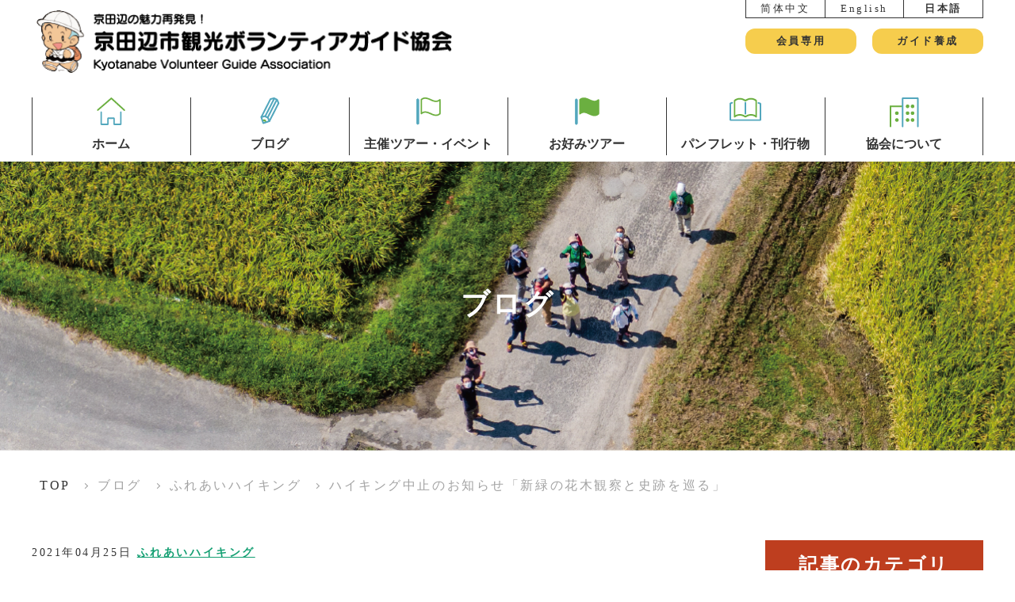

--- FILE ---
content_type: text/html; charset=UTF-8
request_url: https://kyotanabe-guide.com/blog/hike/%E3%83%8F%E3%82%A4%E3%82%AD%E3%83%B3%E3%82%B0%E4%B8%AD%E6%AD%A2%E3%81%AE%E3%81%8A%E7%9F%A5%E3%82%89%E3%81%9B%E6%96%B0%E7%B7%91%E3%81%AE%E8%8A%B1%E6%9C%A8%E8%A6%B3%E5%AF%9F%E3%81%A8%E5%8F%B2%E8%B7%A1/
body_size: 15187
content:
<!DOCTYPE html>
<html lang="ja">
<head>
	<meta charset="utf-8">
	<meta http-equiv="x-ua-compatible" content="ie=edge">
	<meta name="viewport" content="width=device-width">
	<title>ハイキング中止のお知らせ「新緑の花木観察と史跡を巡る」｜ブログ｜京田辺市観光ボランティアガイド協会</title>
	<meta name="description" content="ハイキング中止のお知らせ「新緑の花木観察と史跡を巡る」｜ブログ｜京田辺市の観光ボランティアガイドです。京田辺市を中心とするおすすめの個人（団体）ガイドツアーや、主催するツアーイベントなどお知らせします。">
	<meta name="keywords" content="ブログ,観光ガイド,観光ボランティアガイド,ツアーイベント,京田辺,京都府">
	<meta name="format-detection" content="telephone=no">
	<link rel="icon" type="image/x-icon" href="https://kyotanabe-guide.com/wp-content/themes/kankou/img/common/favicon.ico">
	<link rel="shortcut icon" type="image/x-icon" href="https://kyotanabe-guide.com/wp-content/themes/kankou/img/common/favicon.ico">
	<link rel="apple-touch-icon" href="https://kyotanabe-guide.com/wp-content/themes/kankou/img/common/apple-touch-icon.png">
	<link rel="apple-touch-icon-precomposed" href="https://kyotanabe-guide.com/wp-content/themes/kankou/img/common/apple-touch-icon.png">
	<meta property="og:site_name" content="京田辺市観光ボランティアガイド協会">
	<meta property="og:type" content="blog">
	<meta property="og:url" content="https://kyotanabe-guide.com/blog/hike/%E3%83%8F%E3%82%A4%E3%82%AD%E3%83%B3%E3%82%B0%E4%B8%AD%E6%AD%A2%E3%81%AE%E3%81%8A%E7%9F%A5%E3%82%89%E3%81%9B%E6%96%B0%E7%B7%91%E3%81%AE%E8%8A%B1%E6%9C%A8%E8%A6%B3%E5%AF%9F%E3%81%A8%E5%8F%B2%E8%B7%A1/">
	<meta property="og:image" content="https://kyotanabe-guide.com/wp-content/themes/kankou/home/img_main01.png">
	<meta property="og:title" content="ハイキング中止のお知らせ「新緑の花木観察と史跡を巡る」｜ブログ｜京田辺市観光ボランティアガイド協会">
	<meta property="og:description" content="ハイキング中止のお知らせ「新緑の花木観察と史跡を巡る」｜ブログ｜京田辺市の観光ボランティアガイドです。京田辺市を中心とするおすすめの個人（団体）ガイドツアーや、主催するツアーイベントなどお知らせします。">
	<meta name="twitter:card" content="summary_large_image">
	<meta name="twitter:title" content="ハイキング中止のお知らせ「新緑の花木観察と史跡を巡る」｜ブログ｜京田辺市観光ボランティアガイド協会">
	<meta name="twitter:description" content="ハイキング中止のお知らせ「新緑の花木観察と史跡を巡る」｜ブログ｜京田辺市の観光ボランティアガイドです。京田辺市を中心とするおすすめの個人（団体）ガイドツアーや、主催するツアーイベントなどお知らせします。">
	<meta name="twitter:image" content="https://kyotanabe-guide.com/wp-content/themes/kankou/home/img_main01.png">
	<link rel="preconnect" href="https://fonts.googleapis.com">
	<link rel="preconnect" href="https://fonts.gstatic.com" crossorigin>
			<link rel="stylesheet" href="https://kyotanabe-guide.com/wp-content/themes/kankou/css/blog.css">
		<link rel="stylesheet" href="https://kyotanabe-guide.com/wp-content/themes/kankou/css/modules.css">
	<link rel="stylesheet" href="https://kyotanabe-guide.com/wp-content/themes/kankou/css/script.css">
	<link rel="stylesheet" href="https://kyotanabe-guide.com/wp-content/themes/kankou/css/style.css">
	<link rel="canonical" href="https://kyotanabe-guide.com/blog/hike/%E3%83%8F%E3%82%A4%E3%82%AD%E3%83%B3%E3%82%B0%E4%B8%AD%E6%AD%A2%E3%81%AE%E3%81%8A%E7%9F%A5%E3%82%89%E3%81%9B%E6%96%B0%E7%B7%91%E3%81%AE%E8%8A%B1%E6%9C%A8%E8%A6%B3%E5%AF%9F%E3%81%A8%E5%8F%B2%E8%B7%A1/">
		<meta name='robots' content='max-image-preview:large' />
<link rel='dns-prefetch' href='//www.googletagmanager.com' />
<style id='wp-img-auto-sizes-contain-inline-css' type='text/css'>
img:is([sizes=auto i],[sizes^="auto," i]){contain-intrinsic-size:3000px 1500px}
/*# sourceURL=wp-img-auto-sizes-contain-inline-css */
</style>
<link rel='stylesheet' id='sbi_styles-css' href='https://kyotanabe-guide.com/wp-content/plugins/instagram-feed/css/sbi-styles.min.css' type='text/css' media='all' />
<style id='wp-block-library-inline-css' type='text/css'>
:root{--wp-block-synced-color:#7a00df;--wp-block-synced-color--rgb:122,0,223;--wp-bound-block-color:var(--wp-block-synced-color);--wp-editor-canvas-background:#ddd;--wp-admin-theme-color:#007cba;--wp-admin-theme-color--rgb:0,124,186;--wp-admin-theme-color-darker-10:#006ba1;--wp-admin-theme-color-darker-10--rgb:0,107,160.5;--wp-admin-theme-color-darker-20:#005a87;--wp-admin-theme-color-darker-20--rgb:0,90,135;--wp-admin-border-width-focus:2px}@media (min-resolution:192dpi){:root{--wp-admin-border-width-focus:1.5px}}.wp-element-button{cursor:pointer}:root .has-very-light-gray-background-color{background-color:#eee}:root .has-very-dark-gray-background-color{background-color:#313131}:root .has-very-light-gray-color{color:#eee}:root .has-very-dark-gray-color{color:#313131}:root .has-vivid-green-cyan-to-vivid-cyan-blue-gradient-background{background:linear-gradient(135deg,#00d084,#0693e3)}:root .has-purple-crush-gradient-background{background:linear-gradient(135deg,#34e2e4,#4721fb 50%,#ab1dfe)}:root .has-hazy-dawn-gradient-background{background:linear-gradient(135deg,#faaca8,#dad0ec)}:root .has-subdued-olive-gradient-background{background:linear-gradient(135deg,#fafae1,#67a671)}:root .has-atomic-cream-gradient-background{background:linear-gradient(135deg,#fdd79a,#004a59)}:root .has-nightshade-gradient-background{background:linear-gradient(135deg,#330968,#31cdcf)}:root .has-midnight-gradient-background{background:linear-gradient(135deg,#020381,#2874fc)}:root{--wp--preset--font-size--normal:16px;--wp--preset--font-size--huge:42px}.has-regular-font-size{font-size:1em}.has-larger-font-size{font-size:2.625em}.has-normal-font-size{font-size:var(--wp--preset--font-size--normal)}.has-huge-font-size{font-size:var(--wp--preset--font-size--huge)}.has-text-align-center{text-align:center}.has-text-align-left{text-align:left}.has-text-align-right{text-align:right}.has-fit-text{white-space:nowrap!important}#end-resizable-editor-section{display:none}.aligncenter{clear:both}.items-justified-left{justify-content:flex-start}.items-justified-center{justify-content:center}.items-justified-right{justify-content:flex-end}.items-justified-space-between{justify-content:space-between}.screen-reader-text{border:0;clip-path:inset(50%);height:1px;margin:-1px;overflow:hidden;padding:0;position:absolute;width:1px;word-wrap:normal!important}.screen-reader-text:focus{background-color:#ddd;clip-path:none;color:#444;display:block;font-size:1em;height:auto;left:5px;line-height:normal;padding:15px 23px 14px;text-decoration:none;top:5px;width:auto;z-index:100000}html :where(.has-border-color){border-style:solid}html :where([style*=border-top-color]){border-top-style:solid}html :where([style*=border-right-color]){border-right-style:solid}html :where([style*=border-bottom-color]){border-bottom-style:solid}html :where([style*=border-left-color]){border-left-style:solid}html :where([style*=border-width]){border-style:solid}html :where([style*=border-top-width]){border-top-style:solid}html :where([style*=border-right-width]){border-right-style:solid}html :where([style*=border-bottom-width]){border-bottom-style:solid}html :where([style*=border-left-width]){border-left-style:solid}html :where(img[class*=wp-image-]){height:auto;max-width:100%}:where(figure){margin:0 0 1em}html :where(.is-position-sticky){--wp-admin--admin-bar--position-offset:var(--wp-admin--admin-bar--height,0px)}@media screen and (max-width:600px){html :where(.is-position-sticky){--wp-admin--admin-bar--position-offset:0px}}

/*# sourceURL=wp-block-library-inline-css */
</style><style id='wp-block-gallery-inline-css' type='text/css'>
.blocks-gallery-grid:not(.has-nested-images),.wp-block-gallery:not(.has-nested-images){display:flex;flex-wrap:wrap;list-style-type:none;margin:0;padding:0}.blocks-gallery-grid:not(.has-nested-images) .blocks-gallery-image,.blocks-gallery-grid:not(.has-nested-images) .blocks-gallery-item,.wp-block-gallery:not(.has-nested-images) .blocks-gallery-image,.wp-block-gallery:not(.has-nested-images) .blocks-gallery-item{display:flex;flex-direction:column;flex-grow:1;justify-content:center;margin:0 1em 1em 0;position:relative;width:calc(50% - 1em)}.blocks-gallery-grid:not(.has-nested-images) .blocks-gallery-image:nth-of-type(2n),.blocks-gallery-grid:not(.has-nested-images) .blocks-gallery-item:nth-of-type(2n),.wp-block-gallery:not(.has-nested-images) .blocks-gallery-image:nth-of-type(2n),.wp-block-gallery:not(.has-nested-images) .blocks-gallery-item:nth-of-type(2n){margin-right:0}.blocks-gallery-grid:not(.has-nested-images) .blocks-gallery-image figure,.blocks-gallery-grid:not(.has-nested-images) .blocks-gallery-item figure,.wp-block-gallery:not(.has-nested-images) .blocks-gallery-image figure,.wp-block-gallery:not(.has-nested-images) .blocks-gallery-item figure{align-items:flex-end;display:flex;height:100%;justify-content:flex-start;margin:0}.blocks-gallery-grid:not(.has-nested-images) .blocks-gallery-image img,.blocks-gallery-grid:not(.has-nested-images) .blocks-gallery-item img,.wp-block-gallery:not(.has-nested-images) .blocks-gallery-image img,.wp-block-gallery:not(.has-nested-images) .blocks-gallery-item img{display:block;height:auto;max-width:100%;width:auto}.blocks-gallery-grid:not(.has-nested-images) .blocks-gallery-image figcaption,.blocks-gallery-grid:not(.has-nested-images) .blocks-gallery-item figcaption,.wp-block-gallery:not(.has-nested-images) .blocks-gallery-image figcaption,.wp-block-gallery:not(.has-nested-images) .blocks-gallery-item figcaption{background:linear-gradient(0deg,#000000b3,#0000004d 70%,#0000);bottom:0;box-sizing:border-box;color:#fff;font-size:.8em;margin:0;max-height:100%;overflow:auto;padding:3em .77em .7em;position:absolute;text-align:center;width:100%;z-index:2}.blocks-gallery-grid:not(.has-nested-images) .blocks-gallery-image figcaption img,.blocks-gallery-grid:not(.has-nested-images) .blocks-gallery-item figcaption img,.wp-block-gallery:not(.has-nested-images) .blocks-gallery-image figcaption img,.wp-block-gallery:not(.has-nested-images) .blocks-gallery-item figcaption img{display:inline}.blocks-gallery-grid:not(.has-nested-images) figcaption,.wp-block-gallery:not(.has-nested-images) figcaption{flex-grow:1}.blocks-gallery-grid:not(.has-nested-images).is-cropped .blocks-gallery-image a,.blocks-gallery-grid:not(.has-nested-images).is-cropped .blocks-gallery-image img,.blocks-gallery-grid:not(.has-nested-images).is-cropped .blocks-gallery-item a,.blocks-gallery-grid:not(.has-nested-images).is-cropped .blocks-gallery-item img,.wp-block-gallery:not(.has-nested-images).is-cropped .blocks-gallery-image a,.wp-block-gallery:not(.has-nested-images).is-cropped .blocks-gallery-image img,.wp-block-gallery:not(.has-nested-images).is-cropped .blocks-gallery-item a,.wp-block-gallery:not(.has-nested-images).is-cropped .blocks-gallery-item img{flex:1;height:100%;object-fit:cover;width:100%}.blocks-gallery-grid:not(.has-nested-images).columns-1 .blocks-gallery-image,.blocks-gallery-grid:not(.has-nested-images).columns-1 .blocks-gallery-item,.wp-block-gallery:not(.has-nested-images).columns-1 .blocks-gallery-image,.wp-block-gallery:not(.has-nested-images).columns-1 .blocks-gallery-item{margin-right:0;width:100%}@media (min-width:600px){.blocks-gallery-grid:not(.has-nested-images).columns-3 .blocks-gallery-image,.blocks-gallery-grid:not(.has-nested-images).columns-3 .blocks-gallery-item,.wp-block-gallery:not(.has-nested-images).columns-3 .blocks-gallery-image,.wp-block-gallery:not(.has-nested-images).columns-3 .blocks-gallery-item{margin-right:1em;width:calc(33.33333% - .66667em)}.blocks-gallery-grid:not(.has-nested-images).columns-4 .blocks-gallery-image,.blocks-gallery-grid:not(.has-nested-images).columns-4 .blocks-gallery-item,.wp-block-gallery:not(.has-nested-images).columns-4 .blocks-gallery-image,.wp-block-gallery:not(.has-nested-images).columns-4 .blocks-gallery-item{margin-right:1em;width:calc(25% - .75em)}.blocks-gallery-grid:not(.has-nested-images).columns-5 .blocks-gallery-image,.blocks-gallery-grid:not(.has-nested-images).columns-5 .blocks-gallery-item,.wp-block-gallery:not(.has-nested-images).columns-5 .blocks-gallery-image,.wp-block-gallery:not(.has-nested-images).columns-5 .blocks-gallery-item{margin-right:1em;width:calc(20% - .8em)}.blocks-gallery-grid:not(.has-nested-images).columns-6 .blocks-gallery-image,.blocks-gallery-grid:not(.has-nested-images).columns-6 .blocks-gallery-item,.wp-block-gallery:not(.has-nested-images).columns-6 .blocks-gallery-image,.wp-block-gallery:not(.has-nested-images).columns-6 .blocks-gallery-item{margin-right:1em;width:calc(16.66667% - .83333em)}.blocks-gallery-grid:not(.has-nested-images).columns-7 .blocks-gallery-image,.blocks-gallery-grid:not(.has-nested-images).columns-7 .blocks-gallery-item,.wp-block-gallery:not(.has-nested-images).columns-7 .blocks-gallery-image,.wp-block-gallery:not(.has-nested-images).columns-7 .blocks-gallery-item{margin-right:1em;width:calc(14.28571% - .85714em)}.blocks-gallery-grid:not(.has-nested-images).columns-8 .blocks-gallery-image,.blocks-gallery-grid:not(.has-nested-images).columns-8 .blocks-gallery-item,.wp-block-gallery:not(.has-nested-images).columns-8 .blocks-gallery-image,.wp-block-gallery:not(.has-nested-images).columns-8 .blocks-gallery-item{margin-right:1em;width:calc(12.5% - .875em)}.blocks-gallery-grid:not(.has-nested-images).columns-1 .blocks-gallery-image:nth-of-type(1n),.blocks-gallery-grid:not(.has-nested-images).columns-1 .blocks-gallery-item:nth-of-type(1n),.blocks-gallery-grid:not(.has-nested-images).columns-2 .blocks-gallery-image:nth-of-type(2n),.blocks-gallery-grid:not(.has-nested-images).columns-2 .blocks-gallery-item:nth-of-type(2n),.blocks-gallery-grid:not(.has-nested-images).columns-3 .blocks-gallery-image:nth-of-type(3n),.blocks-gallery-grid:not(.has-nested-images).columns-3 .blocks-gallery-item:nth-of-type(3n),.blocks-gallery-grid:not(.has-nested-images).columns-4 .blocks-gallery-image:nth-of-type(4n),.blocks-gallery-grid:not(.has-nested-images).columns-4 .blocks-gallery-item:nth-of-type(4n),.blocks-gallery-grid:not(.has-nested-images).columns-5 .blocks-gallery-image:nth-of-type(5n),.blocks-gallery-grid:not(.has-nested-images).columns-5 .blocks-gallery-item:nth-of-type(5n),.blocks-gallery-grid:not(.has-nested-images).columns-6 .blocks-gallery-image:nth-of-type(6n),.blocks-gallery-grid:not(.has-nested-images).columns-6 .blocks-gallery-item:nth-of-type(6n),.blocks-gallery-grid:not(.has-nested-images).columns-7 .blocks-gallery-image:nth-of-type(7n),.blocks-gallery-grid:not(.has-nested-images).columns-7 .blocks-gallery-item:nth-of-type(7n),.blocks-gallery-grid:not(.has-nested-images).columns-8 .blocks-gallery-image:nth-of-type(8n),.blocks-gallery-grid:not(.has-nested-images).columns-8 .blocks-gallery-item:nth-of-type(8n),.wp-block-gallery:not(.has-nested-images).columns-1 .blocks-gallery-image:nth-of-type(1n),.wp-block-gallery:not(.has-nested-images).columns-1 .blocks-gallery-item:nth-of-type(1n),.wp-block-gallery:not(.has-nested-images).columns-2 .blocks-gallery-image:nth-of-type(2n),.wp-block-gallery:not(.has-nested-images).columns-2 .blocks-gallery-item:nth-of-type(2n),.wp-block-gallery:not(.has-nested-images).columns-3 .blocks-gallery-image:nth-of-type(3n),.wp-block-gallery:not(.has-nested-images).columns-3 .blocks-gallery-item:nth-of-type(3n),.wp-block-gallery:not(.has-nested-images).columns-4 .blocks-gallery-image:nth-of-type(4n),.wp-block-gallery:not(.has-nested-images).columns-4 .blocks-gallery-item:nth-of-type(4n),.wp-block-gallery:not(.has-nested-images).columns-5 .blocks-gallery-image:nth-of-type(5n),.wp-block-gallery:not(.has-nested-images).columns-5 .blocks-gallery-item:nth-of-type(5n),.wp-block-gallery:not(.has-nested-images).columns-6 .blocks-gallery-image:nth-of-type(6n),.wp-block-gallery:not(.has-nested-images).columns-6 .blocks-gallery-item:nth-of-type(6n),.wp-block-gallery:not(.has-nested-images).columns-7 .blocks-gallery-image:nth-of-type(7n),.wp-block-gallery:not(.has-nested-images).columns-7 .blocks-gallery-item:nth-of-type(7n),.wp-block-gallery:not(.has-nested-images).columns-8 .blocks-gallery-image:nth-of-type(8n),.wp-block-gallery:not(.has-nested-images).columns-8 .blocks-gallery-item:nth-of-type(8n){margin-right:0}}.blocks-gallery-grid:not(.has-nested-images) .blocks-gallery-image:last-child,.blocks-gallery-grid:not(.has-nested-images) .blocks-gallery-item:last-child,.wp-block-gallery:not(.has-nested-images) .blocks-gallery-image:last-child,.wp-block-gallery:not(.has-nested-images) .blocks-gallery-item:last-child{margin-right:0}.blocks-gallery-grid:not(.has-nested-images).alignleft,.blocks-gallery-grid:not(.has-nested-images).alignright,.wp-block-gallery:not(.has-nested-images).alignleft,.wp-block-gallery:not(.has-nested-images).alignright{max-width:420px;width:100%}.blocks-gallery-grid:not(.has-nested-images).aligncenter .blocks-gallery-item figure,.wp-block-gallery:not(.has-nested-images).aligncenter .blocks-gallery-item figure{justify-content:center}.wp-block-gallery:not(.is-cropped) .blocks-gallery-item{align-self:flex-start}figure.wp-block-gallery.has-nested-images{align-items:normal}.wp-block-gallery.has-nested-images figure.wp-block-image:not(#individual-image){margin:0;width:calc(50% - var(--wp--style--unstable-gallery-gap, 16px)/2)}.wp-block-gallery.has-nested-images figure.wp-block-image{box-sizing:border-box;display:flex;flex-direction:column;flex-grow:1;justify-content:center;max-width:100%;position:relative}.wp-block-gallery.has-nested-images figure.wp-block-image>a,.wp-block-gallery.has-nested-images figure.wp-block-image>div{flex-direction:column;flex-grow:1;margin:0}.wp-block-gallery.has-nested-images figure.wp-block-image img{display:block;height:auto;max-width:100%!important;width:auto}.wp-block-gallery.has-nested-images figure.wp-block-image figcaption,.wp-block-gallery.has-nested-images figure.wp-block-image:has(figcaption):before{bottom:0;left:0;max-height:100%;position:absolute;right:0}.wp-block-gallery.has-nested-images figure.wp-block-image:has(figcaption):before{backdrop-filter:blur(3px);content:"";height:100%;-webkit-mask-image:linear-gradient(0deg,#000 20%,#0000);mask-image:linear-gradient(0deg,#000 20%,#0000);max-height:40%;pointer-events:none}.wp-block-gallery.has-nested-images figure.wp-block-image figcaption{box-sizing:border-box;color:#fff;font-size:13px;margin:0;overflow:auto;padding:1em;text-align:center;text-shadow:0 0 1.5px #000}.wp-block-gallery.has-nested-images figure.wp-block-image figcaption::-webkit-scrollbar{height:12px;width:12px}.wp-block-gallery.has-nested-images figure.wp-block-image figcaption::-webkit-scrollbar-track{background-color:initial}.wp-block-gallery.has-nested-images figure.wp-block-image figcaption::-webkit-scrollbar-thumb{background-clip:padding-box;background-color:initial;border:3px solid #0000;border-radius:8px}.wp-block-gallery.has-nested-images figure.wp-block-image figcaption:focus-within::-webkit-scrollbar-thumb,.wp-block-gallery.has-nested-images figure.wp-block-image figcaption:focus::-webkit-scrollbar-thumb,.wp-block-gallery.has-nested-images figure.wp-block-image figcaption:hover::-webkit-scrollbar-thumb{background-color:#fffc}.wp-block-gallery.has-nested-images figure.wp-block-image figcaption{scrollbar-color:#0000 #0000;scrollbar-gutter:stable both-edges;scrollbar-width:thin}.wp-block-gallery.has-nested-images figure.wp-block-image figcaption:focus,.wp-block-gallery.has-nested-images figure.wp-block-image figcaption:focus-within,.wp-block-gallery.has-nested-images figure.wp-block-image figcaption:hover{scrollbar-color:#fffc #0000}.wp-block-gallery.has-nested-images figure.wp-block-image figcaption{will-change:transform}@media (hover:none){.wp-block-gallery.has-nested-images figure.wp-block-image figcaption{scrollbar-color:#fffc #0000}}.wp-block-gallery.has-nested-images figure.wp-block-image figcaption{background:linear-gradient(0deg,#0006,#0000)}.wp-block-gallery.has-nested-images figure.wp-block-image figcaption img{display:inline}.wp-block-gallery.has-nested-images figure.wp-block-image figcaption a{color:inherit}.wp-block-gallery.has-nested-images figure.wp-block-image.has-custom-border img{box-sizing:border-box}.wp-block-gallery.has-nested-images figure.wp-block-image.has-custom-border>a,.wp-block-gallery.has-nested-images figure.wp-block-image.has-custom-border>div,.wp-block-gallery.has-nested-images figure.wp-block-image.is-style-rounded>a,.wp-block-gallery.has-nested-images figure.wp-block-image.is-style-rounded>div{flex:1 1 auto}.wp-block-gallery.has-nested-images figure.wp-block-image.has-custom-border figcaption,.wp-block-gallery.has-nested-images figure.wp-block-image.is-style-rounded figcaption{background:none;color:inherit;flex:initial;margin:0;padding:10px 10px 9px;position:relative;text-shadow:none}.wp-block-gallery.has-nested-images figure.wp-block-image.has-custom-border:before,.wp-block-gallery.has-nested-images figure.wp-block-image.is-style-rounded:before{content:none}.wp-block-gallery.has-nested-images figcaption{flex-basis:100%;flex-grow:1;text-align:center}.wp-block-gallery.has-nested-images:not(.is-cropped) figure.wp-block-image:not(#individual-image){margin-bottom:auto;margin-top:0}.wp-block-gallery.has-nested-images.is-cropped figure.wp-block-image:not(#individual-image){align-self:inherit}.wp-block-gallery.has-nested-images.is-cropped figure.wp-block-image:not(#individual-image)>a,.wp-block-gallery.has-nested-images.is-cropped figure.wp-block-image:not(#individual-image)>div:not(.components-drop-zone){display:flex}.wp-block-gallery.has-nested-images.is-cropped figure.wp-block-image:not(#individual-image) a,.wp-block-gallery.has-nested-images.is-cropped figure.wp-block-image:not(#individual-image) img{flex:1 0 0%;height:100%;object-fit:cover;width:100%}.wp-block-gallery.has-nested-images.columns-1 figure.wp-block-image:not(#individual-image){width:100%}@media (min-width:600px){.wp-block-gallery.has-nested-images.columns-3 figure.wp-block-image:not(#individual-image){width:calc(33.33333% - var(--wp--style--unstable-gallery-gap, 16px)*.66667)}.wp-block-gallery.has-nested-images.columns-4 figure.wp-block-image:not(#individual-image){width:calc(25% - var(--wp--style--unstable-gallery-gap, 16px)*.75)}.wp-block-gallery.has-nested-images.columns-5 figure.wp-block-image:not(#individual-image){width:calc(20% - var(--wp--style--unstable-gallery-gap, 16px)*.8)}.wp-block-gallery.has-nested-images.columns-6 figure.wp-block-image:not(#individual-image){width:calc(16.66667% - var(--wp--style--unstable-gallery-gap, 16px)*.83333)}.wp-block-gallery.has-nested-images.columns-7 figure.wp-block-image:not(#individual-image){width:calc(14.28571% - var(--wp--style--unstable-gallery-gap, 16px)*.85714)}.wp-block-gallery.has-nested-images.columns-8 figure.wp-block-image:not(#individual-image){width:calc(12.5% - var(--wp--style--unstable-gallery-gap, 16px)*.875)}.wp-block-gallery.has-nested-images.columns-default figure.wp-block-image:not(#individual-image){width:calc(33.33% - var(--wp--style--unstable-gallery-gap, 16px)*.66667)}.wp-block-gallery.has-nested-images.columns-default figure.wp-block-image:not(#individual-image):first-child:nth-last-child(2),.wp-block-gallery.has-nested-images.columns-default figure.wp-block-image:not(#individual-image):first-child:nth-last-child(2)~figure.wp-block-image:not(#individual-image){width:calc(50% - var(--wp--style--unstable-gallery-gap, 16px)*.5)}.wp-block-gallery.has-nested-images.columns-default figure.wp-block-image:not(#individual-image):first-child:last-child{width:100%}}.wp-block-gallery.has-nested-images.alignleft,.wp-block-gallery.has-nested-images.alignright{max-width:420px;width:100%}.wp-block-gallery.has-nested-images.aligncenter{justify-content:center}
/*# sourceURL=https://kyotanabe-guide.com/wp-includes/blocks/gallery/style.min.css */
</style>
<style id='wp-block-image-inline-css' type='text/css'>
.wp-block-image>a,.wp-block-image>figure>a{display:inline-block}.wp-block-image img{box-sizing:border-box;height:auto;max-width:100%;vertical-align:bottom}@media not (prefers-reduced-motion){.wp-block-image img.hide{visibility:hidden}.wp-block-image img.show{animation:show-content-image .4s}}.wp-block-image[style*=border-radius] img,.wp-block-image[style*=border-radius]>a{border-radius:inherit}.wp-block-image.has-custom-border img{box-sizing:border-box}.wp-block-image.aligncenter{text-align:center}.wp-block-image.alignfull>a,.wp-block-image.alignwide>a{width:100%}.wp-block-image.alignfull img,.wp-block-image.alignwide img{height:auto;width:100%}.wp-block-image .aligncenter,.wp-block-image .alignleft,.wp-block-image .alignright,.wp-block-image.aligncenter,.wp-block-image.alignleft,.wp-block-image.alignright{display:table}.wp-block-image .aligncenter>figcaption,.wp-block-image .alignleft>figcaption,.wp-block-image .alignright>figcaption,.wp-block-image.aligncenter>figcaption,.wp-block-image.alignleft>figcaption,.wp-block-image.alignright>figcaption{caption-side:bottom;display:table-caption}.wp-block-image .alignleft{float:left;margin:.5em 1em .5em 0}.wp-block-image .alignright{float:right;margin:.5em 0 .5em 1em}.wp-block-image .aligncenter{margin-left:auto;margin-right:auto}.wp-block-image :where(figcaption){margin-bottom:1em;margin-top:.5em}.wp-block-image.is-style-circle-mask img{border-radius:9999px}@supports ((-webkit-mask-image:none) or (mask-image:none)) or (-webkit-mask-image:none){.wp-block-image.is-style-circle-mask img{border-radius:0;-webkit-mask-image:url('data:image/svg+xml;utf8,<svg viewBox="0 0 100 100" xmlns="http://www.w3.org/2000/svg"><circle cx="50" cy="50" r="50"/></svg>');mask-image:url('data:image/svg+xml;utf8,<svg viewBox="0 0 100 100" xmlns="http://www.w3.org/2000/svg"><circle cx="50" cy="50" r="50"/></svg>');mask-mode:alpha;-webkit-mask-position:center;mask-position:center;-webkit-mask-repeat:no-repeat;mask-repeat:no-repeat;-webkit-mask-size:contain;mask-size:contain}}:root :where(.wp-block-image.is-style-rounded img,.wp-block-image .is-style-rounded img){border-radius:9999px}.wp-block-image figure{margin:0}.wp-lightbox-container{display:flex;flex-direction:column;position:relative}.wp-lightbox-container img{cursor:zoom-in}.wp-lightbox-container img:hover+button{opacity:1}.wp-lightbox-container button{align-items:center;backdrop-filter:blur(16px) saturate(180%);background-color:#5a5a5a40;border:none;border-radius:4px;cursor:zoom-in;display:flex;height:20px;justify-content:center;opacity:0;padding:0;position:absolute;right:16px;text-align:center;top:16px;width:20px;z-index:100}@media not (prefers-reduced-motion){.wp-lightbox-container button{transition:opacity .2s ease}}.wp-lightbox-container button:focus-visible{outline:3px auto #5a5a5a40;outline:3px auto -webkit-focus-ring-color;outline-offset:3px}.wp-lightbox-container button:hover{cursor:pointer;opacity:1}.wp-lightbox-container button:focus{opacity:1}.wp-lightbox-container button:focus,.wp-lightbox-container button:hover,.wp-lightbox-container button:not(:hover):not(:active):not(.has-background){background-color:#5a5a5a40;border:none}.wp-lightbox-overlay{box-sizing:border-box;cursor:zoom-out;height:100vh;left:0;overflow:hidden;position:fixed;top:0;visibility:hidden;width:100%;z-index:100000}.wp-lightbox-overlay .close-button{align-items:center;cursor:pointer;display:flex;justify-content:center;min-height:40px;min-width:40px;padding:0;position:absolute;right:calc(env(safe-area-inset-right) + 16px);top:calc(env(safe-area-inset-top) + 16px);z-index:5000000}.wp-lightbox-overlay .close-button:focus,.wp-lightbox-overlay .close-button:hover,.wp-lightbox-overlay .close-button:not(:hover):not(:active):not(.has-background){background:none;border:none}.wp-lightbox-overlay .lightbox-image-container{height:var(--wp--lightbox-container-height);left:50%;overflow:hidden;position:absolute;top:50%;transform:translate(-50%,-50%);transform-origin:top left;width:var(--wp--lightbox-container-width);z-index:9999999999}.wp-lightbox-overlay .wp-block-image{align-items:center;box-sizing:border-box;display:flex;height:100%;justify-content:center;margin:0;position:relative;transform-origin:0 0;width:100%;z-index:3000000}.wp-lightbox-overlay .wp-block-image img{height:var(--wp--lightbox-image-height);min-height:var(--wp--lightbox-image-height);min-width:var(--wp--lightbox-image-width);width:var(--wp--lightbox-image-width)}.wp-lightbox-overlay .wp-block-image figcaption{display:none}.wp-lightbox-overlay button{background:none;border:none}.wp-lightbox-overlay .scrim{background-color:#fff;height:100%;opacity:.9;position:absolute;width:100%;z-index:2000000}.wp-lightbox-overlay.active{visibility:visible}@media not (prefers-reduced-motion){.wp-lightbox-overlay.active{animation:turn-on-visibility .25s both}.wp-lightbox-overlay.active img{animation:turn-on-visibility .35s both}.wp-lightbox-overlay.show-closing-animation:not(.active){animation:turn-off-visibility .35s both}.wp-lightbox-overlay.show-closing-animation:not(.active) img{animation:turn-off-visibility .25s both}.wp-lightbox-overlay.zoom.active{animation:none;opacity:1;visibility:visible}.wp-lightbox-overlay.zoom.active .lightbox-image-container{animation:lightbox-zoom-in .4s}.wp-lightbox-overlay.zoom.active .lightbox-image-container img{animation:none}.wp-lightbox-overlay.zoom.active .scrim{animation:turn-on-visibility .4s forwards}.wp-lightbox-overlay.zoom.show-closing-animation:not(.active){animation:none}.wp-lightbox-overlay.zoom.show-closing-animation:not(.active) .lightbox-image-container{animation:lightbox-zoom-out .4s}.wp-lightbox-overlay.zoom.show-closing-animation:not(.active) .lightbox-image-container img{animation:none}.wp-lightbox-overlay.zoom.show-closing-animation:not(.active) .scrim{animation:turn-off-visibility .4s forwards}}@keyframes show-content-image{0%{visibility:hidden}99%{visibility:hidden}to{visibility:visible}}@keyframes turn-on-visibility{0%{opacity:0}to{opacity:1}}@keyframes turn-off-visibility{0%{opacity:1;visibility:visible}99%{opacity:0;visibility:visible}to{opacity:0;visibility:hidden}}@keyframes lightbox-zoom-in{0%{transform:translate(calc((-100vw + var(--wp--lightbox-scrollbar-width))/2 + var(--wp--lightbox-initial-left-position)),calc(-50vh + var(--wp--lightbox-initial-top-position))) scale(var(--wp--lightbox-scale))}to{transform:translate(-50%,-50%) scale(1)}}@keyframes lightbox-zoom-out{0%{transform:translate(-50%,-50%) scale(1);visibility:visible}99%{visibility:visible}to{transform:translate(calc((-100vw + var(--wp--lightbox-scrollbar-width))/2 + var(--wp--lightbox-initial-left-position)),calc(-50vh + var(--wp--lightbox-initial-top-position))) scale(var(--wp--lightbox-scale));visibility:hidden}}
/*# sourceURL=https://kyotanabe-guide.com/wp-includes/blocks/image/style.min.css */
</style>
<style id='wp-block-columns-inline-css' type='text/css'>
.wp-block-columns{box-sizing:border-box;display:flex;flex-wrap:wrap!important}@media (min-width:782px){.wp-block-columns{flex-wrap:nowrap!important}}.wp-block-columns{align-items:normal!important}.wp-block-columns.are-vertically-aligned-top{align-items:flex-start}.wp-block-columns.are-vertically-aligned-center{align-items:center}.wp-block-columns.are-vertically-aligned-bottom{align-items:flex-end}@media (max-width:781px){.wp-block-columns:not(.is-not-stacked-on-mobile)>.wp-block-column{flex-basis:100%!important}}@media (min-width:782px){.wp-block-columns:not(.is-not-stacked-on-mobile)>.wp-block-column{flex-basis:0;flex-grow:1}.wp-block-columns:not(.is-not-stacked-on-mobile)>.wp-block-column[style*=flex-basis]{flex-grow:0}}.wp-block-columns.is-not-stacked-on-mobile{flex-wrap:nowrap!important}.wp-block-columns.is-not-stacked-on-mobile>.wp-block-column{flex-basis:0;flex-grow:1}.wp-block-columns.is-not-stacked-on-mobile>.wp-block-column[style*=flex-basis]{flex-grow:0}:where(.wp-block-columns){margin-bottom:1.75em}:where(.wp-block-columns.has-background){padding:1.25em 2.375em}.wp-block-column{flex-grow:1;min-width:0;overflow-wrap:break-word;word-break:break-word}.wp-block-column.is-vertically-aligned-top{align-self:flex-start}.wp-block-column.is-vertically-aligned-center{align-self:center}.wp-block-column.is-vertically-aligned-bottom{align-self:flex-end}.wp-block-column.is-vertically-aligned-stretch{align-self:stretch}.wp-block-column.is-vertically-aligned-bottom,.wp-block-column.is-vertically-aligned-center,.wp-block-column.is-vertically-aligned-top{width:100%}
/*# sourceURL=https://kyotanabe-guide.com/wp-includes/blocks/columns/style.min.css */
</style>
<style id='wp-block-paragraph-inline-css' type='text/css'>
.is-small-text{font-size:.875em}.is-regular-text{font-size:1em}.is-large-text{font-size:2.25em}.is-larger-text{font-size:3em}.has-drop-cap:not(:focus):first-letter{float:left;font-size:8.4em;font-style:normal;font-weight:100;line-height:.68;margin:.05em .1em 0 0;text-transform:uppercase}body.rtl .has-drop-cap:not(:focus):first-letter{float:none;margin-left:.1em}p.has-drop-cap.has-background{overflow:hidden}:root :where(p.has-background){padding:1.25em 2.375em}:where(p.has-text-color:not(.has-link-color)) a{color:inherit}p.has-text-align-left[style*="writing-mode:vertical-lr"],p.has-text-align-right[style*="writing-mode:vertical-rl"]{rotate:180deg}
/*# sourceURL=https://kyotanabe-guide.com/wp-includes/blocks/paragraph/style.min.css */
</style>
<style id='global-styles-inline-css' type='text/css'>
:root{--wp--preset--aspect-ratio--square: 1;--wp--preset--aspect-ratio--4-3: 4/3;--wp--preset--aspect-ratio--3-4: 3/4;--wp--preset--aspect-ratio--3-2: 3/2;--wp--preset--aspect-ratio--2-3: 2/3;--wp--preset--aspect-ratio--16-9: 16/9;--wp--preset--aspect-ratio--9-16: 9/16;--wp--preset--color--black: #000000;--wp--preset--color--cyan-bluish-gray: #abb8c3;--wp--preset--color--white: #ffffff;--wp--preset--color--pale-pink: #f78da7;--wp--preset--color--vivid-red: #cf2e2e;--wp--preset--color--luminous-vivid-orange: #ff6900;--wp--preset--color--luminous-vivid-amber: #fcb900;--wp--preset--color--light-green-cyan: #7bdcb5;--wp--preset--color--vivid-green-cyan: #00d084;--wp--preset--color--pale-cyan-blue: #8ed1fc;--wp--preset--color--vivid-cyan-blue: #0693e3;--wp--preset--color--vivid-purple: #9b51e0;--wp--preset--gradient--vivid-cyan-blue-to-vivid-purple: linear-gradient(135deg,rgb(6,147,227) 0%,rgb(155,81,224) 100%);--wp--preset--gradient--light-green-cyan-to-vivid-green-cyan: linear-gradient(135deg,rgb(122,220,180) 0%,rgb(0,208,130) 100%);--wp--preset--gradient--luminous-vivid-amber-to-luminous-vivid-orange: linear-gradient(135deg,rgb(252,185,0) 0%,rgb(255,105,0) 100%);--wp--preset--gradient--luminous-vivid-orange-to-vivid-red: linear-gradient(135deg,rgb(255,105,0) 0%,rgb(207,46,46) 100%);--wp--preset--gradient--very-light-gray-to-cyan-bluish-gray: linear-gradient(135deg,rgb(238,238,238) 0%,rgb(169,184,195) 100%);--wp--preset--gradient--cool-to-warm-spectrum: linear-gradient(135deg,rgb(74,234,220) 0%,rgb(151,120,209) 20%,rgb(207,42,186) 40%,rgb(238,44,130) 60%,rgb(251,105,98) 80%,rgb(254,248,76) 100%);--wp--preset--gradient--blush-light-purple: linear-gradient(135deg,rgb(255,206,236) 0%,rgb(152,150,240) 100%);--wp--preset--gradient--blush-bordeaux: linear-gradient(135deg,rgb(254,205,165) 0%,rgb(254,45,45) 50%,rgb(107,0,62) 100%);--wp--preset--gradient--luminous-dusk: linear-gradient(135deg,rgb(255,203,112) 0%,rgb(199,81,192) 50%,rgb(65,88,208) 100%);--wp--preset--gradient--pale-ocean: linear-gradient(135deg,rgb(255,245,203) 0%,rgb(182,227,212) 50%,rgb(51,167,181) 100%);--wp--preset--gradient--electric-grass: linear-gradient(135deg,rgb(202,248,128) 0%,rgb(113,206,126) 100%);--wp--preset--gradient--midnight: linear-gradient(135deg,rgb(2,3,129) 0%,rgb(40,116,252) 100%);--wp--preset--font-size--small: 13px;--wp--preset--font-size--medium: 20px;--wp--preset--font-size--large: 36px;--wp--preset--font-size--x-large: 42px;--wp--preset--spacing--20: 0.44rem;--wp--preset--spacing--30: 0.67rem;--wp--preset--spacing--40: 1rem;--wp--preset--spacing--50: 1.5rem;--wp--preset--spacing--60: 2.25rem;--wp--preset--spacing--70: 3.38rem;--wp--preset--spacing--80: 5.06rem;--wp--preset--shadow--natural: 6px 6px 9px rgba(0, 0, 0, 0.2);--wp--preset--shadow--deep: 12px 12px 50px rgba(0, 0, 0, 0.4);--wp--preset--shadow--sharp: 6px 6px 0px rgba(0, 0, 0, 0.2);--wp--preset--shadow--outlined: 6px 6px 0px -3px rgb(255, 255, 255), 6px 6px rgb(0, 0, 0);--wp--preset--shadow--crisp: 6px 6px 0px rgb(0, 0, 0);}:where(.is-layout-flex){gap: 0.5em;}:where(.is-layout-grid){gap: 0.5em;}body .is-layout-flex{display: flex;}.is-layout-flex{flex-wrap: wrap;align-items: center;}.is-layout-flex > :is(*, div){margin: 0;}body .is-layout-grid{display: grid;}.is-layout-grid > :is(*, div){margin: 0;}:where(.wp-block-columns.is-layout-flex){gap: 2em;}:where(.wp-block-columns.is-layout-grid){gap: 2em;}:where(.wp-block-post-template.is-layout-flex){gap: 1.25em;}:where(.wp-block-post-template.is-layout-grid){gap: 1.25em;}.has-black-color{color: var(--wp--preset--color--black) !important;}.has-cyan-bluish-gray-color{color: var(--wp--preset--color--cyan-bluish-gray) !important;}.has-white-color{color: var(--wp--preset--color--white) !important;}.has-pale-pink-color{color: var(--wp--preset--color--pale-pink) !important;}.has-vivid-red-color{color: var(--wp--preset--color--vivid-red) !important;}.has-luminous-vivid-orange-color{color: var(--wp--preset--color--luminous-vivid-orange) !important;}.has-luminous-vivid-amber-color{color: var(--wp--preset--color--luminous-vivid-amber) !important;}.has-light-green-cyan-color{color: var(--wp--preset--color--light-green-cyan) !important;}.has-vivid-green-cyan-color{color: var(--wp--preset--color--vivid-green-cyan) !important;}.has-pale-cyan-blue-color{color: var(--wp--preset--color--pale-cyan-blue) !important;}.has-vivid-cyan-blue-color{color: var(--wp--preset--color--vivid-cyan-blue) !important;}.has-vivid-purple-color{color: var(--wp--preset--color--vivid-purple) !important;}.has-black-background-color{background-color: var(--wp--preset--color--black) !important;}.has-cyan-bluish-gray-background-color{background-color: var(--wp--preset--color--cyan-bluish-gray) !important;}.has-white-background-color{background-color: var(--wp--preset--color--white) !important;}.has-pale-pink-background-color{background-color: var(--wp--preset--color--pale-pink) !important;}.has-vivid-red-background-color{background-color: var(--wp--preset--color--vivid-red) !important;}.has-luminous-vivid-orange-background-color{background-color: var(--wp--preset--color--luminous-vivid-orange) !important;}.has-luminous-vivid-amber-background-color{background-color: var(--wp--preset--color--luminous-vivid-amber) !important;}.has-light-green-cyan-background-color{background-color: var(--wp--preset--color--light-green-cyan) !important;}.has-vivid-green-cyan-background-color{background-color: var(--wp--preset--color--vivid-green-cyan) !important;}.has-pale-cyan-blue-background-color{background-color: var(--wp--preset--color--pale-cyan-blue) !important;}.has-vivid-cyan-blue-background-color{background-color: var(--wp--preset--color--vivid-cyan-blue) !important;}.has-vivid-purple-background-color{background-color: var(--wp--preset--color--vivid-purple) !important;}.has-black-border-color{border-color: var(--wp--preset--color--black) !important;}.has-cyan-bluish-gray-border-color{border-color: var(--wp--preset--color--cyan-bluish-gray) !important;}.has-white-border-color{border-color: var(--wp--preset--color--white) !important;}.has-pale-pink-border-color{border-color: var(--wp--preset--color--pale-pink) !important;}.has-vivid-red-border-color{border-color: var(--wp--preset--color--vivid-red) !important;}.has-luminous-vivid-orange-border-color{border-color: var(--wp--preset--color--luminous-vivid-orange) !important;}.has-luminous-vivid-amber-border-color{border-color: var(--wp--preset--color--luminous-vivid-amber) !important;}.has-light-green-cyan-border-color{border-color: var(--wp--preset--color--light-green-cyan) !important;}.has-vivid-green-cyan-border-color{border-color: var(--wp--preset--color--vivid-green-cyan) !important;}.has-pale-cyan-blue-border-color{border-color: var(--wp--preset--color--pale-cyan-blue) !important;}.has-vivid-cyan-blue-border-color{border-color: var(--wp--preset--color--vivid-cyan-blue) !important;}.has-vivid-purple-border-color{border-color: var(--wp--preset--color--vivid-purple) !important;}.has-vivid-cyan-blue-to-vivid-purple-gradient-background{background: var(--wp--preset--gradient--vivid-cyan-blue-to-vivid-purple) !important;}.has-light-green-cyan-to-vivid-green-cyan-gradient-background{background: var(--wp--preset--gradient--light-green-cyan-to-vivid-green-cyan) !important;}.has-luminous-vivid-amber-to-luminous-vivid-orange-gradient-background{background: var(--wp--preset--gradient--luminous-vivid-amber-to-luminous-vivid-orange) !important;}.has-luminous-vivid-orange-to-vivid-red-gradient-background{background: var(--wp--preset--gradient--luminous-vivid-orange-to-vivid-red) !important;}.has-very-light-gray-to-cyan-bluish-gray-gradient-background{background: var(--wp--preset--gradient--very-light-gray-to-cyan-bluish-gray) !important;}.has-cool-to-warm-spectrum-gradient-background{background: var(--wp--preset--gradient--cool-to-warm-spectrum) !important;}.has-blush-light-purple-gradient-background{background: var(--wp--preset--gradient--blush-light-purple) !important;}.has-blush-bordeaux-gradient-background{background: var(--wp--preset--gradient--blush-bordeaux) !important;}.has-luminous-dusk-gradient-background{background: var(--wp--preset--gradient--luminous-dusk) !important;}.has-pale-ocean-gradient-background{background: var(--wp--preset--gradient--pale-ocean) !important;}.has-electric-grass-gradient-background{background: var(--wp--preset--gradient--electric-grass) !important;}.has-midnight-gradient-background{background: var(--wp--preset--gradient--midnight) !important;}.has-small-font-size{font-size: var(--wp--preset--font-size--small) !important;}.has-medium-font-size{font-size: var(--wp--preset--font-size--medium) !important;}.has-large-font-size{font-size: var(--wp--preset--font-size--large) !important;}.has-x-large-font-size{font-size: var(--wp--preset--font-size--x-large) !important;}
:where(.wp-block-columns.is-layout-flex){gap: 2em;}:where(.wp-block-columns.is-layout-grid){gap: 2em;}
/*# sourceURL=global-styles-inline-css */
</style>
<style id='core-block-supports-inline-css' type='text/css'>
.wp-block-gallery.wp-block-gallery-1{--wp--style--unstable-gallery-gap:var( --wp--style--gallery-gap-default, var( --gallery-block--gutter-size, var( --wp--style--block-gap, 0.5em ) ) );gap:var( --wp--style--gallery-gap-default, var( --gallery-block--gutter-size, var( --wp--style--block-gap, 0.5em ) ) );}.wp-container-core-columns-is-layout-9d6595d7{flex-wrap:nowrap;}
/*# sourceURL=core-block-supports-inline-css */
</style>

<style id='classic-theme-styles-inline-css' type='text/css'>
/*! This file is auto-generated */
.wp-block-button__link{color:#fff;background-color:#32373c;border-radius:9999px;box-shadow:none;text-decoration:none;padding:calc(.667em + 2px) calc(1.333em + 2px);font-size:1.125em}.wp-block-file__button{background:#32373c;color:#fff;text-decoration:none}
/*# sourceURL=/wp-includes/css/classic-themes.min.css */
</style>
<link rel='stylesheet' id='wp-pagenavi-css' href='https://kyotanabe-guide.com/wp-content/plugins/wp-pagenavi/pagenavi-css.css' type='text/css' media='all' />
<script type="text/javascript" src="https://kyotanabe-guide.com/wp-includes/js/jquery/jquery.min.js" id="jquery-core-js"></script>
<script type="text/javascript" src="https://kyotanabe-guide.com/wp-includes/js/jquery/jquery-migrate.min.js" id="jquery-migrate-js"></script>
<meta name="generator" content="Site Kit by Google 1.170.0" /><noscript><style>.lazyload[data-src]{display:none !important;}</style></noscript><style>.lazyload{background-image:none !important;}.lazyload:before{background-image:none !important;}</style>	<!-- Global site tag (gtag.js) - Google Analytics -->
	<script async src="https://www.googletagmanager.com/gtag/js?id=G-TPGT05W0YX"></script>
	<script>
	  window.dataLayer = window.dataLayer || [];
	  function gtag(){dataLayer.push(arguments);}
	  gtag('js', new Date());

	  gtag('config', 'G-TPGT05W0YX');
	</script>
</head>
<body id="blog" class="js-anime user">
<div class="js-media-query u-media-query"></div>
<div class="js-nav-overlay nav-overlay"></div>
<div class="l-wrapper">
	<header class="js-header l-header" role="banner" itemscope itemtype="http://schema.org/WPHeader">
		<div class="hd-info">
			<div class="hd-info-inner u-inner">
				<p class="hd-info_logo js-logo"><a href="https://kyotanabe-guide.com/" class="hd-info_logo-link u-alpha"><img src="[data-uri]" alt="京田辺の魅力再発見！ 京田辺市観光ボランティアガイド協会 Kyotanabe Volunteer Guide Association" data-src="https://kyotanabe-guide.com/wp-content/themes/kankou/img/common/header/img_logo01.png" decoding="async" class="lazyload" data-eio-rwidth="525" data-eio-rheight="85"><noscript><img src="https://kyotanabe-guide.com/wp-content/themes/kankou/img/common/header/img_logo01.png" alt="京田辺の魅力再発見！ 京田辺市観光ボランティアガイド協会 Kyotanabe Volunteer Guide Association" data-eio="l"></noscript></a></p>
				<div class="nav-btn js-nav-btn">
					<span class="nav-btn_line"></span>
					<span class="nav-btn_line"></span>
					<span class="nav-btn_line"></span>
				</div>
				<div class="hd-tel u-view-sp">
					<p class="hd-tel_num"><a class="hd-tel_link" href="tel:0774-68-2801">電話番号:0774-68-2801</a></p>
				</div>
				<div class="hd-translate"><div class="gtranslate_wrapper" id="gt-wrapper-72801066"></div></div>
				<nav class="js-nav-content l-nav animated-nav" role="navigation" itemscope itemtype="http://www.schema.org/SiteNavigationElement">
					<ul class="hd-list">
						<li class="hd-list_item">
							<a href="https://kyotanabe-guide.com/member/" class="link">会員専用</a>
						</li>
						<li class="hd-list_item">
							<a href="https://kyotanabe-guide.com/guide" class="link">ガイド養成</a>
						</li>
					</ul>
					<ul class="nav-list">
						<li class="nav-list_item">
							<a class="nav-list_link" href="https://kyotanabe-guide.com/">ホーム</a>
						</li>
						<li class="nav-list_item">
							<a class="nav-list_link" href="https://kyotanabe-guide.com/blog/">ブログ</a>
							<p class="nav-list_trigger js-toggle-trigger"></p>
							<ul class="nav-sub-list js-toggle-content">
																									<li class="nav-sub-list_item">
										<a class="nav-sub-list_item"><a class="nav-sub-list_link" href="https://kyotanabe-guide.com/blog/%e3%81%8a%e5%a5%bd%e3%81%bf%e3%83%84%e3%82%a2%e3%83%bc">お好みツアー</a>
									</li>
																	<li class="nav-sub-list_item">
										<a class="nav-sub-list_item"><a class="nav-sub-list_link" href="https://kyotanabe-guide.com/blog/%e8%ac%9b%e6%bc%94%e4%bc%9a">講演会</a>
									</li>
																	<li class="nav-sub-list_item">
										<a class="nav-sub-list_item"><a class="nav-sub-list_link" href="https://kyotanabe-guide.com/blog/%e3%81%9d%e3%81%ae%e4%bb%96">その他</a>
									</li>
																	<li class="nav-sub-list_item">
										<a class="nav-sub-list_item"><a class="nav-sub-list_link" href="https://kyotanabe-guide.com/blog/hike">ふれあいハイキング</a>
									</li>
																	<li class="nav-sub-list_item">
										<a class="nav-sub-list_item"><a class="nav-sub-list_link" href="https://kyotanabe-guide.com/blog/%e7%a0%94%e4%bf%ae">研修</a>
									</li>
																	<li class="nav-sub-list_item">
										<a class="nav-sub-list_item"><a class="nav-sub-list_link" href="https://kyotanabe-guide.com/blog/assist">ガイドのお手伝い</a>
									</li>
																	<li class="nav-sub-list_item">
										<a class="nav-sub-list_item"><a class="nav-sub-list_link" href="https://kyotanabe-guide.com/blog/lesson">養成講座</a>
									</li>
															</ul>
						</li>
						<li class="nav-list_item">
							<a class="nav-list_link" href="https://kyotanabe-guide.com/event/">主催ツアー・イベント</a>
							<p class="nav-list_trigger js-toggle-trigger"></p>
							<ul class="nav-sub-list js-toggle-content">
								<li class="nav-sub-list_item">
									<a class="nav-sub-list_link" href="https://kyotanabe-guide.com/event/">受付中</a>
								</li>
								<li class="nav-sub-list_item">
									<a class="nav-sub-list_link" href="https://kyotanabe-guide.com/event/end/">終了したツアー・イベント</a>
								</li>
							</ul>
						</li>
						<li class="nav-list_item">
							<a class="nav-list_link" href="https://kyotanabe-guide.com/accompany/">お好みツアー</a>
						</li>
						<li class="nav-list_item">
							<a class="nav-list_link" href="https://kyotanabe-guide.com/pamphlet/">パンフレット・刊行物</a>
						</li>
						<li class="nav-list_item">
							<a class="nav-list_link" href="https://kyotanabe-guide.com/about/">協会について</a>
						</li>
					</ul>
				</nav>
			</div>
		</div>
	</header>
	<!-- /.l-header -->
		<div class="l-sub-img">
		<div class="u-inner">
			<h1 class="l-sub-img_head">ブログ</h1>
		</div>
	</div>
		<div class="l-breadcrumb u-view-pc">
	<ol class="breadcrumb-list u-inner">
		<li class="breadcrumb-list__item"><a class="breadcrumb-list__link" href="https://kyotanabe-guide.com">TOP</a></li>
					<li class="breadcrumb-list__item"><a href="https://kyotanabe-guide.com/blog/" class="breadcrumb-list__link">ブログ</a></li>
			<li class="breadcrumb-list__item"><a href="https://kyotanabe-guide.com/blog/hike/" class="breadcrumb-list__link">ふれあいハイキング</a></li>
			<li class="breadcrumb-list__item">ハイキング中止のお知らせ「新緑の花木観察と史跡を巡る」</li>
			</ol>
</div>
<!-- /#breadcrumb -->
<script type="application/ld+json">
{
	"@context": "http://schema.org",
	"@type": "BreadcrumbList",
	"itemListElement": [
		{
			"@type": "ListItem",
			"position": 1,
			"item": {
				"@id": "https://kyotanabe-guide.com",
				"name": "HOME"
			}
		},
				{
			"@type": "ListItem",
			"position": 2,
			"item": {
				"@id": "https://kyotanabe-guide.com/blog/",
				"name": "ブログ"
			}
		},
		{
			"@type": "ListItem",
			"position": 3,
			"item": {
				"@id": "https://kyotanabe-guide.com/blog/hike/",
				"name": "ふれあいハイキング"
			}
		},
		{
			"@type": "ListItem",
			"position": 4,
			"item": {
				"@id": "https://kyotanabe-guide.com/blog/hike/%e3%83%8f%e3%82%a4%e3%82%ad%e3%83%b3%e3%82%b0%e4%b8%ad%e6%ad%a2%e3%81%ae%e3%81%8a%e7%9f%a5%e3%82%89%e3%81%9b%e6%96%b0%e7%b7%91%e3%81%ae%e8%8a%b1%e6%9c%a8%e8%a6%b3%e5%af%9f%e3%81%a8%e5%8f%b2%e8%b7%a1/",
				"name": "ハイキング中止のお知らせ「新緑の花木観察と史跡を巡る」"
			}
		},
			]
}
</script>
		<!-- /.l-sub-img -->
		<div class="l-container col2 ">
<div class="l-contents">
<main role="main">
	<article id="article" class="blog-article">
		<div class="u-inner"> 
			<div class="blog-article_box">
				<ul class="blog-article_meta">
					<li class="date">
						<time datetime="2021-04-25">2021年04月25日</time>
					</li>
					<li class="cat">
												<a href="https://kyotanabe-guide.com/blog/hike">ふれあいハイキング</a>
					</li>
				</ul>
          		<h2 class="tit">ハイキング中止のお知らせ「新緑の花木観察と史跡を巡る」</h2>
				<div class="img">
	              	                	                  <img src="[data-uri]" alt="" data-src="https://kyotanabe-guide.com/wp-content/uploads/2021/12/image-63.jpg" decoding="async" class="lazyload" data-eio-rwidth="510" data-eio-rheight="721"><noscript><img src="https://kyotanabe-guide.com/wp-content/uploads/2021/12/image-63.jpg" alt="" data-eio="l"></noscript>
	                	          </div>
	          <div class="content">
	            
<div class="wp-block-columns is-layout-flex wp-container-core-columns-is-layout-9d6595d7 wp-block-columns-is-layout-flex">
<div class="wp-block-column is-layout-flow wp-block-column-is-layout-flow">
<figure class="wp-block-gallery has-nested-images columns-default is-cropped wp-block-gallery-1 is-layout-flex wp-block-gallery-is-layout-flex">
<figure class="wp-block-image size-large"><a href="https://kyotanabe-guide.com/wp-content/uploads/2021/12/image-63.jpg"><img fetchpriority="high" decoding="async" width="510" height="721" data-id="327" src="https://kyotanabe-guide.com/wp-content/uploads/2021/12/image-63.jpg" alt="" class="wp-image-327"/></a></figure>
</figure>
</div>



<div class="wp-block-column is-layout-flow wp-block-column-is-layout-flow">
<p>京都府に緊急事態宣言が発令されましたので、残念ながら中止とさせていただきます。</p>



<p>すでにお申し込みいただいた皆様には電話にてご連絡させていただきます。</p>



<p>植物が大好きな方々には大人気のコースなのですが、昨年に引き続き中止となりました。<br>実は２年前も雨予報のために中止となっています。</p>



<p>とても残念です。</p>



<p>でも植物は毎年美しく生き生きと存在しています。</p>



<p>また開催できるときには是非ご参加ください！</p>
</div>
</div>
    
	          </div>
			</div>	
		</div>
	</article>
</main>
</div>
<div class="l-sidebar">
	<div class="c-archive01 category">
		<h2 class="c-archive01_tit">記事のカテゴリ</h2>
		<ul class="c-archive01_list">
			 							<li class="c-archive01_item">
					<a class="c-archive01_link" href="https://kyotanabe-guide.com/blog/%e3%81%8a%e5%a5%bd%e3%81%bf%e3%83%84%e3%82%a2%e3%83%bc">お好みツアー</a>
				</li>
							<li class="c-archive01_item">
					<a class="c-archive01_link" href="https://kyotanabe-guide.com/blog/%e8%ac%9b%e6%bc%94%e4%bc%9a">講演会</a>
				</li>
							<li class="c-archive01_item">
					<a class="c-archive01_link" href="https://kyotanabe-guide.com/blog/%e3%81%9d%e3%81%ae%e4%bb%96">その他</a>
				</li>
							<li class="c-archive01_item">
					<a class="c-archive01_link" href="https://kyotanabe-guide.com/blog/hike">ふれあいハイキング</a>
				</li>
							<li class="c-archive01_item">
					<a class="c-archive01_link" href="https://kyotanabe-guide.com/blog/%e7%a0%94%e4%bf%ae">研修</a>
				</li>
							<li class="c-archive01_item">
					<a class="c-archive01_link" href="https://kyotanabe-guide.com/blog/assist">ガイドのお手伝い</a>
				</li>
							<li class="c-archive01_item">
					<a class="c-archive01_link" href="https://kyotanabe-guide.com/blog/lesson">養成講座</a>
				</li>
					</ul>
	</div>
	<div class="c-archive01">
				<h2 class="c-archive01_tit">最新のブログ</h2>
		<ul class="c-archive01_list">
			 			   <li class="c-archive01_item">
			     <a class="c-archive01_link" href="https://kyotanabe-guide.com/blog/hike/%e5%b1%8b%e6%a0%b9%e3%82%88%e3%82%8a%e9%ab%98%e3%81%84%e3%80%8c%e5%a4%a9%e4%ba%95%e5%b7%9d%e3%80%8d%e3%82%92%e6%ad%a9%e3%81%8f%e3%80%80%e3%80%9c%e6%b4%aa%e6%b0%b4%e5%af%be%e7%ad%96%e3%81%ae%e7%8f%be/">
			       <p class="c-archive01_date">2025年12月14日</sapn>
			       <h3 class="c-archive01_sub-tit">屋根より高い「天井川」を歩く　〜洪水対策の現場を巡ります〜</h3>
			    </a>
			   </li>
						   <li class="c-archive01_item">
			     <a class="c-archive01_link" href="https://kyotanabe-guide.com/blog/%e3%81%8a%e5%a5%bd%e3%81%bf%e3%83%84%e3%82%a2%e3%83%bc/%e3%81%8a%e5%a5%bd%e3%81%bf%e3%83%84%e3%82%a2%e3%83%bc%e3%80%8c%e4%b8%80%e4%bc%91%e5%af%ba%e3%80%8dpart-2/">
			       <p class="c-archive01_date">2025年12月07日</sapn>
			       <h3 class="c-archive01_sub-tit">お好みツアー「一休寺」part 2</h3>
			    </a>
			   </li>
						   <li class="c-archive01_item">
			     <a class="c-archive01_link" href="https://kyotanabe-guide.com/blog/assist/%e9%87%8d%e8%a6%81%e6%96%87%e5%8c%96%e8%b2%a1%e6%be%a4%e4%ba%95%e5%ae%b6%e4%bd%8f%e5%ae%85%e8%a6%8b%e5%ad%a6%e4%bc%9a/">
			       <p class="c-archive01_date">2025年12月01日</sapn>
			       <h3 class="c-archive01_sub-tit">重要文化財澤井家住宅見学会</h3>
			    </a>
			   </li>
						   <li class="c-archive01_item">
			     <a class="c-archive01_link" href="https://kyotanabe-guide.com/blog/%e3%81%8a%e5%a5%bd%e3%81%bf%e3%83%84%e3%82%a2%e3%83%bc/%e3%81%8a%e5%a5%bd%e3%81%bf%e3%83%84%e3%82%a2%e3%83%bc%e3%80%8c%e4%b8%80%e4%bc%91%e5%af%ba%e3%80%8d-3/">
			       <p class="c-archive01_date">2025年11月30日</sapn>
			       <h3 class="c-archive01_sub-tit">お好みツアー「一休寺」</h3>
			    </a>
			   </li>
						   <li class="c-archive01_item">
			     <a class="c-archive01_link" href="https://kyotanabe-guide.com/blog/hike/%e5%8d%97%e5%b1%b1%e5%9f%8e%e4%b8%89%e5%8d%81%e4%b8%89%e8%a6%b3%e9%9f%b3%ef%bc%88%e4%ba%ac%e7%94%b0%e8%be%ba%e7%89%88%ef%bc%89%e3%82%92%e8%a8%aa%e3%81%ad%e3%81%a6%e3%80%80%e3%80%9c%e5%9b%bd%e5%ae%9d/">
			       <p class="c-archive01_date">2025年11月25日</sapn>
			       <h3 class="c-archive01_sub-tit">南山城三十三観音（京田辺版）を訪ねて　〜国宝・重文・府指定の至宝十一面観音を拝観〜</h3>
			    </a>
			   </li>
					</ul>
			</div>
	
</div>
<!-- /.l-contents -->
</div>
<!-- /.l-container -->
<div class="js-pagetop ft-pagetop"><a class="ft-pagetop_link u-alpha" href="#top"></a></div>
<footer class="js-footer l-footer" role="contentinfo" itemscope itemtype="http://schema.org/WPFooter">

	<div class="ft-content">
		<div class="ft-content_inner u-inner">
			<div class="ft-info">
				<div class="ft-info_box">
					<p class="ft-info_logo">
						<a class="ft-info_link" href="https://kyotanabe-guide.com/">京田辺市観光ボランティアガイド協会</a>	
					</p>
					<div class="ft-info_area">
						<div class="ft-info_box">
							<p class="txt">〒610-0334<br>京田辺市田辺中央4丁目3-3 京田辺市商工会館内１階</p>
						</div>
						<div class="ft-info_box">
							<p class="tit">京田辺市観光案内所</p>
							<p class="txt">営業時間 9:00〜17:00（年末年始休業・月曜休業）<br>TEL：0774-68-2801<br>FAX：0774-68-2817</p>
						</div>
						<div class="ft-info_box">
							<p class="tit">京田辺市駅ナカ案内所</p>
							<p class="txt">営業時間 9:00～17:00（年末年始休業）<br>TEL：0774-68-2810</p>
						</div>
					</div>
				</div>
			</div>
			<div class="ft-fb">
				<iframe  width="280" height="500" style="border:none;overflow:hidden" scrolling="no" frameborder="0" allowfullscreen="true" allow="autoplay; clipboard-write; encrypted-media; picture-in-picture; web-share" data-src="https://www.facebook.com/plugins/page.php?href=https%3A%2F%2Fwww.facebook.com%2Fkyotanabe.volunteer.guide%2F&tabs=timeline&width=280&height=500&small_header=false&adapt_container_width=true&hide_cover=false&show_facepile=true&appId" class="lazyload"></iframe>
			</div>
			<div class="ft-fb">
				<iframe  width="400" height="500" style="border:none;overflow:hidden" scrolling="no" frameborder="0" allowfullscreen="true" allow="autoplay; clipboard-write; encrypted-media; picture-in-picture; web-share" data-src="https://www.facebook.com/plugins/page.php?href=https%3A%2F%2Fwww.facebook.com%2Fkyotanabe.volunteer.guide%2F&tabs=timeline&width=400&height=500&small_header=false&adapt_container_width=true&hide_cover=false&show_facepile=true&appId" class="lazyload"></iframe>
			</div>
		</div>
	</div>
	<div class="u-inner">
		<div class="sns-btn">
			<p class="btn">
				<a href="https://www.facebook.com/kyotanabe.volunteer.guide/" class="btn_link" target="_blank">
					<img src="[data-uri]" alt="" data-src="https://kyotanabe-guide.com/wp-content/themes/kankou/img/common/ico_fb.png" decoding="async" class="lazyload" data-eio-rwidth="1185" data-eio-rheight="1167"><noscript><img src="https://kyotanabe-guide.com/wp-content/themes/kankou/img/common/ico_fb.png" alt="" data-eio="l"></noscript>
					
				</a>
			</p>
			<p class="btn">
				<a href="https://www.instagram.com/guide_kanko_kyotanabe/" class="btn_link" target="_blank">
					<img src="[data-uri]" alt="" data-src="https://kyotanabe-guide.com/wp-content/themes/kankou/img/common/ico_insta.png" decoding="async" class="lazyload" data-eio-rwidth="1000" data-eio-rheight="1000"><noscript><img src="https://kyotanabe-guide.com/wp-content/themes/kankou/img/common/ico_insta.png" alt="" data-eio="l"></noscript>

				</a>
			</p>
		</div>
	</div>
		<p class="ft-cr"><small class="ft-cr__txt">&copy; </small>京田辺市観光ボランティアガイド協会 All rights Reserved.</p>
</footer>
</div>
<script type="speculationrules">
{"prefetch":[{"source":"document","where":{"and":[{"href_matches":"/*"},{"not":{"href_matches":["/wp-*.php","/wp-admin/*","/wp-content/uploads/*","/wp-content/*","/wp-content/plugins/*","/wp-content/themes/kankou/*","/*\\?(.+)"]}},{"not":{"selector_matches":"a[rel~=\"nofollow\"]"}},{"not":{"selector_matches":".no-prefetch, .no-prefetch a"}}]},"eagerness":"conservative"}]}
</script>
<!-- Instagram Feed JS -->
<script type="text/javascript">
var sbiajaxurl = "https://kyotanabe-guide.com/wp-admin/admin-ajax.php";
</script>
<script type="text/javascript" id="eio-lazy-load-js-before">
/* <![CDATA[ */
var eio_lazy_vars = {"exactdn_domain":"","skip_autoscale":0,"bg_min_dpr":1.100000000000000088817841970012523233890533447265625,"threshold":0,"use_dpr":1};
//# sourceURL=eio-lazy-load-js-before
/* ]]> */
</script>
<script type="text/javascript" src="https://kyotanabe-guide.com/wp-content/plugins/ewww-image-optimizer/includes/lazysizes.min.js" id="eio-lazy-load-js" async="async" data-wp-strategy="async"></script>
<script type="text/javascript" src="https://ajaxzip3.github.io/ajaxzip3.js" id="ajaxzip3-script-js"></script>
<script type="text/javascript" id="gt_widget_script_72801066-js-before">
/* <![CDATA[ */
window.gtranslateSettings = /* document.write */ window.gtranslateSettings || {};window.gtranslateSettings['72801066'] = {"default_language":"ja","languages":["zh-CN","en","ja"],"url_structure":"none","native_language_names":1,"detect_browser_language":1,"wrapper_selector":"#gt-wrapper-72801066","horizontal_position":"inline","flags_location":"\/wp-content\/plugins\/gtranslate\/flags\/"};
//# sourceURL=gt_widget_script_72801066-js-before
/* ]]> */
</script><script src="https://kyotanabe-guide.com/wp-content/plugins/gtranslate/js/ln.js" data-no-optimize="1" data-no-minify="1" data-gt-orig-url="/blog/hike/%E3%83%8F%E3%82%A4%E3%82%AD%E3%83%B3%E3%82%B0%E4%B8%AD%E6%AD%A2%E3%81%AE%E3%81%8A%E7%9F%A5%E3%82%89%E3%81%9B%E6%96%B0%E7%B7%91%E3%81%AE%E8%8A%B1%E6%9C%A8%E8%A6%B3%E5%AF%9F%E3%81%A8%E5%8F%B2%E8%B7%A1/" data-gt-orig-domain="kyotanabe-guide.com" data-gt-widget-id="72801066" defer></script><script>
(function($){
	$('.js-inview-elm').on('inview', function() {
		$(this).addClass('is_active');
	});
})(jQuery);
</script>
<script src="https://ajax.googleapis.com/ajax/libs/jquery/1.12.4/jquery.min.js"></script>
<script src="https://kyotanabe-guide.com/wp-content/themes/kankou/lib/jquery-match-height-master/jquery.matchHeight.js"></script>
<script>
  	$(function() {
  		$('.match').matchHeight();
  		$('.item').matchHeight();
  		$('.area-txt').matchHeight();
	});
</script>
<script src="https://kyotanabe-guide.com/wp-content/themes/kankou/js/common.js"></script>
<script src="https://kyotanabe-guide.com/wp-content/themes/kankou/js/animation.js"></script>
</html>


--- FILE ---
content_type: text/css
request_url: https://kyotanabe-guide.com/wp-content/themes/kankou/css/blog.css
body_size: 680
content:
/*  common

================================================ */
/* .l-sub-img
================================================ */
#blog .l-sub-img { background: url("../img/blog/img_main01.png") no-repeat; background-size: cover; }

/*================================================ */
/* .event-head
================================================ */
.blog-archive .list_item + .list_item { margin-top: 25px; }

.blog-archive .list_item .txt-box { margin-top: 15px; }

.blog-archive .list_item .txt-box .mate .date { display: block; font-size: 1.3rem; font-weight: 600; }

.blog-archive .list_item .txt-box .mate .cat { display: block; margin-top: 5px; font-size: 1.3rem; font-weight: 600; color: #139F72; }

.blog-archive .list_item .txt-box .tit { margin-top: 5px; font-size: 1.8rem; font-weight: bold; color: #BE3E1F; }

.blog-archive .list_item .txt-box .txt { margin-top: 5px; font-size: 1.6rem; }

.blog-archive .list_item .txt-box .link { display: block; margin-top: 15px; color: #139f72; -webkit-transition: all 0.3s ease; transition: all 0.3s ease; text-align: right; }

@media screen and (min-width: 400px) { .blog-archive .list_item .txt-box .mate .date { display: inline-block; margin-top: 0; }
  .blog-archive .list_item .txt-box .mate .cat { display: inline-block; } }

@media screen and (min-width: 500px) { .blog-archive .list_item { display: -webkit-box; display: -ms-flexbox; display: flex; -ms-flex-wrap: wrap; flex-wrap: wrap; -webkit-box-pack: justify; -ms-flex-pack: justify; justify-content: space-between; box-sizing: border-box; }
  .blog-archive .list_item .img { width: calc( 30% - 10px); }
  .blog-archive .list_item .txt-box { width: calc( 70% - 10px); margin-top: 0; }
  .blog-archive .list_item .txt-box .mate .date { font-size: 1.4rem; }
  .blog-archive .list_item .txt-box .mate .cat { margin-top: 0; font-size: 1.4rem; }
  .blog-archive .list_item .txt-box .link { margin-top: 30px; text-align: left; } }

@media screen and (min-width: 600px) { .blog-archive .list_item + .list_item { margin-top: 50px; }
  .blog-archive .list_item .img { width: calc( 35% - 20px); }
  .blog-archive .list_item .txt-box { width: calc( 65% - 20px); }
  .blog-archive .list_item .txt-box .tit { margin-top: 15px; font-size: 2.5rem; } }

.blog-article_meta .date { display: inline-block; font-size: 1.3rem; }

.blog-article_meta .cat { display: inline-block; margin-top: 5px; font-size: 1.3rem; color: #139F72; font-weight: 600; }

.blog-article .tit { margin-top: 10px; font-size: 1.8rem; font-weight: bold; color: #BE3E1F; }

.blog-article .img { margin-top: 10px; }

.blog-article .content { margin-top: 40px; }

@media screen and (min-width: 400px) { .blog-article_meta .date { display: inline-block; }
  .blog-article_meta .cat { display: inline-block; margin-top: 0; } }

@media screen and (min-width: 500px) { .blog-article_meta .date { font-size: 1.4rem; }
  .blog-article_meta .cat { font-size: 1.4rem; } }

@media screen and (min-width: 600px) { .blog-article .tit { margin-top: 15px; font-size: 3rem; }
  .blog-article .img { margin: 30px auto -0; max-width: 600px; }
  .blog-article .content { margin-top: 80px; } }


--- FILE ---
content_type: text/css
request_url: https://kyotanabe-guide.com/wp-content/themes/kankou/css/modules.css
body_size: 4918
content:
@charset "UTF-8";
/*  component
================================================ */
.c-archive01 { margin-top: 40px; padding-left: 20px; padding-right: 20px; }

.c-archive01.category + .c-archive01 { margin-top: 25px; }

.c-archive01.category .c-archive01 { margin-top: 25px; }

.c-archive01.category .c-archive01_tit { background: #BE3E1F; }

.c-archive01.category .c-archive01_list { border: 1px solid #BE3E1F; }

.c-archive01.category .c-archive01_item + .c-archive01_item { border-top: 1px solid #BE3E1F; }

.c-archive01.category .c-archive01_link:before { border-left: 11px solid #BE3E1F; }

.c-archive01_tit { padding: 10px 15px; font-size: 1.8rem; background: #9FA0A0; text-align: center; font-weight: 600; color: #fff; }

.c-archive01_list { border: 1px solid #9fa0a0; border-top: none; }

.c-archive01_item + .c-archive01_item { border-top: 1px solid #9fa0a0; }

.c-archive01_link { display: block; padding: 10px 45px 10px 15px; position: relative; text-decoration: none; -webkit-transition: all 0.3s ease; transition: all 0.3s ease; }

.c-archive01_link:before, .c-archive01_link:after { display: block; content: ""; position: absolute; }

.c-archive01_link:before { top: 50%; right: 5px; box-sizing: border-box; width: 11px; height: 11px; margin-top: -11px; border: 11px solid transparent; border-left: 11px solid #9fa0a0; }

.c-archive01_link:after { top: 0; left: 0; width: 100%; height: 100%; background: #fff; opacity: 0; -webkit-transition: all 0.3s ease; transition: all 0.3s ease; }

.c-archive01_date { font-size: 1.3rem; letter-spacing: 0.05em; }

.c-archive01_sub-tit { margin-top: 5px; }

.c-archive01 .btn { margin: 30px auto 0; }

@media screen and (min-width: 600px) { .c-archive01.category + .c-archive01 { margin-top: 50px; }
  .c-archive01_link:hover:after { opacity: 0.4; }
  .c-archive01 .btn { margin-top: 60px; }
  .c-archive01 .btn_link { padding-top: 15px; padding-bottom: 15px; } }

@media screen and (min-width: 878px) { .c-archive01 { margin-top: 0; padding-left: 0; padding-right: 0; }
  .c-archive01 .btn { max-width: inherit; }
  .c-archive01 .btn_link { font-size: 1.4rem; }
  .c-archive01 .btn_link:before { right: 23px; } }

@media screen and (min-width: 1240px) { .c-archive01_tit { font-size: 2.4rem; } }

.c-btn01 { text-align: right; }

.c-btn01_link { display: block; position: relative; padding-right: 20px; text-decoration: underline; }

.c-btn01_link:hover { text-decoration: none; }

.c-btn01_link:before, .c-btn01_link:after { display: block; content: ""; position: absolute; top: 50%; margin-top: -3px; right: 8px; width: 6px; height: 6px; border-top: 1px solid #B5B6B6; border-right: 1px solid #B5B6B6; -webkit-transform: rotate(45deg); -ms-transform: rotate(45deg); transform: rotate(45deg); }

.c-btn01_link:before { right: 5px; }

@media screen and (min-width: 880px) { .c-btn01_link { margin-right: 30px; }
  .c-btn01_link:before, .c-btn01_link:after { width: 8px; height: 8px; margin-top: -5px; border-top: 3px solid #B5B6B6; border-right: 3px solid #B5B6B6; -webkit-transition: all 0.3s ease; transition: all 0.3s ease; }
  .c-btn01_link:before { right: 6px; }
  .c-btn01_link:after { right: -2px; }
  .c-btn01_link:hover:before { right: 0px; }
  .c-btn01_link:hover:after { right: -8px; } }

.c-btn02 { max-width: 250px; }

.c-btn02_link { display: block; position: relative; padding: 6px 15px; background: #9FA0A0; border-radius: 25px; color: #fff; text-align: center; text-decoration: none; -webkit-transition: all 0.3s ease; transition: all 0.3s ease; }

.c-btn02_link:before { display: block; content: ""; position: absolute; top: 50%; margin-top: -6px; right: 30px; width: 8px; height: 8px; border-top: 2px solid #fff; border-right: 2px solid #fff; -webkit-transform: rotate(45deg); -ms-transform: rotate(45deg); transform: rotate(45deg); }

.c-btn02_link:after { display: block; content: ""; position: absolute; top: 0; left: 0; width: 100%; height: 100%; background: #fff; opacity: 0; -webkit-transition: all 0.3s ease; transition: all 0.3s ease; }

@media screen and (min-width: 878px) { .c-btn02_link { padding: 5px 15px; }
  .c-btn02_link:hover:after { opacity: 0.4; } }

.c-btn03 { max-width: 180px; }

.c-btn03_link { display: block; padding: 5px 0 6px 33px; position: relative; background: #ff9900; border-radius: 3px; color: #fff; text-decoration: none; }

.c-btn03_link:before { display: block; content: ""; position: absolute; top: 50%; left: 12px; width: 9px; height: 14px; margin-top: -6px; background: url("../img/common/ico_arrow03.png") no-repeat; background-size: 100%; }

@media screen and (min-width: 878px) { .c-btn03_link { padding: 10px 0 10px 45px; -webkit-transition: all 0.3s ease; transition: all 0.3s ease; }
  .c-btn03_link:after { display: block; content: ""; position: absolute; top: 0; left: 0; width: 100%; height: 100%; background: #fff; opacity: 0; -webkit-transition: all 0.3s ease; transition: all 0.3s ease; }
  .c-btn03_link:hover:after { opacity: 0.4; } }

.c-form01 { /*フォームリセット*/ /*フォームリセット*/ /*プライバシーポリシーチェック*/ /*プライバシーポリシーチェック*/ /*ボタン*/ /*ボタン*/ /*確認画面*/ /*確認画面*/ /*完了画面*/ /*完了画面*/ }

.c-form01 input[type="checkbox"] { display: none; }

.c-form01 input[type="checkbox"]:checked + label { background: #ff0000; }

.c-form01 input[type="radio"] { display: none; }

.c-form01 input[type="radio"]:checked + label { background: #ff0000; }

.c-form01 input[type="text"] { box-sizing: border-box; -moz-box-sizing: border-box; -webkit-box-sizing: border-box; -webkit-appearance: none; max-width: 100%; padding: 0; border: none; border-radius: 0; outline: none; background: none; font-size: 16px; }

.c-form01 textarea { box-sizing: border-box; -moz-box-sizing: border-box; -webkit-box-sizing: border-box; -webkit-appearance: none; max-width: 100%; max-width: 100%; padding: 0; border: none; border-radius: 0; outline: none; background: none; font-size: 16px; }

.c-form01 select { -webkit-appearance: none; appearance: none; border: none; border-radius: 0; outline: none; background: transparent; font-size: 16px; }

.c-form01 button, .c-form01 input[type="submit"] { -webkit-appearance: none; appearance: none; padding: 0; border: none; border-radius: 0; outline: none; background: transparent; }

.c-form01_list { margin-left: -22px; /*ラジオボタン*/ /*ラジオボタン*/ }

.c-form01_list .horizontal-item { display: block; }

.c-form01_list .horizontal-item + .horizontal-item { margin-left: 0 !important; }

.c-form01_list .check-box { display: none; }

.c-form01_list .check-box:checked + span:after { opacity: 1; }

.c-form01_list .check-box + span { display: block; position: relative; padding-left: 25px; }

.c-form01_list .check-box + span:before { border: 1px solid #9FA0A0; content: ''; display: block; height: 16px; left: 0px; margin-top: -9px; position: absolute; top: 50%; width: 16px; }

.c-form01_list .check-box + span:after { border-right: 3px solid #ff9900; border-bottom: 3px solid #ff9900; content: ''; display: block; height: 9px; left: 5px; margin-top: -8px; opacity: 0; position: absolute; top: 50%; -webkit-transform: rotate(45deg); -ms-transform: rotate(45deg); transform: rotate(45deg); width: 5px; opacity: 0; -webkit-transition: all .2s linear; transition: all .2s linear; }

.c-form01_list input[type=checkbox]:checked + .check-box:after { opacity: 1; }

.c-form01_list label { position: relative; display: inline-block; padding: 3px 3px 3px 22px; cursor: pointer; }

.c-form01_list span.error { padding-left: 47px; font-size: 1.3rem; }

.c-form01_table { width: 100%; }

.c-form01_table tr + tr { margin-top: 25px; }

.c-form01_table tr th { font-weight: 600; }

.c-form01_table tr td { margin-top: 5px; /*チェックボックス*/ /*ラジオボックス*/ /*ラジオボックス*/ /*セレクトボックス*/ /*セレクトボックス*/ }

.c-form01_table tr td input[type="text"] { width: 100%; padding: 5px 10px; border: 2px solid #ff9900; background: #fff; }

.c-form01_table tr td .horizontal-item { display: block; }

.c-form01_table tr td .horizontal-item + .horizontal-item { margin-left: 0; }

.c-form01_table tr td .zip { max-width: 160px; }

.c-form01_table tr td .prefecture { width: 190px; }

.c-form01_table tr td .check-box { box-sizing: border-box; cursor: pointer; padding: 5px 30px; position: relative; width: auto; }

.c-form01_table tr td .check-box:checked + span:after { opacity: 1; }

.c-form01_table tr td .check-box + span { display: block; position: relative; padding-left: 25px; }

.c-form01_table tr td .check-box + span:before { border: 1px solid #9FA0A0; content: ''; display: block; height: 16px; left: 0px; margin-top: -9px; position: absolute; top: 50%; width: 16px; }

.c-form01_table tr td .check-box + span:after { border-right: 3px solid #ff9900; border-bottom: 3px solid #ff9900; content: ''; display: block; height: 9px; left: 5px; margin-top: -8px; opacity: 0; position: absolute; top: 50%; -webkit-transform: rotate(45deg); -ms-transform: rotate(45deg); transform: rotate(45deg); width: 5px; opacity: 0; -webkit-transition: all .2s linear; transition: all .2s linear; }

.c-form01_table tr td input[type=checkbox]:checked + .check-box:after { opacity: 1; }

.c-form01_table tr td .radio-box { box-sizing: border-box; cursor: pointer; padding: 5px 30px; position: relative; width: auto; }

.c-form01_table tr td .radio-box:checked + span:after { opacity: 1; }

.c-form01_table tr td .radio-box + span { display: block; position: relative; padding-left: 25px; }

.c-form01_table tr td .radio-box + span:before { border: 1px solid #9FA0A0; border-radius: 50%; content: ''; display: block; height: 16px; left: 0px; margin-top: -9px; position: absolute; top: 50%; width: 16px; }

.c-form01_table tr td .radio-box + span:after { content: ''; display: block; position: absolute; left: 3px; opacity: 0; top: 50%; margin-top: -6px; width: 12px; height: 12px; border-radius: 50%; background: #ff9900; -webkit-transition: all .2s linear; transition: all .2s linear; }

.c-form01_table tr td input[type=checkbox]:checked + .check-box:after { opacity: 1; }

.c-form01_table tr td select { border: 2px solid #ff9900; padding: 5px 10px 5px 10px; background-image: url("../img/common/ico_arrow01.png"); background-repeat: no-repeat; background-size: 12px 10px; background-position: right 10px center; }

.c-form01_table tr td.receipt span.error { padding-left: 26px; font-size: 1.3rem; }

.c-form01_table tr td textarea { width: 100%; padding: 5px 10px; border: 2px solid #ff9900; background: #fff; }

.c-form01_agree { font-size: 1.1rem; }

.c-form01_agree a { display: inline-block; margin-left: -5px; }

.c-form01_agree label, .c-form01_agree input { width: 50px; }

.c-form01_agree span.vertical-item { display: inline-block; position: relative; top: -9px; }

.c-form01_agree span.error { position: absolute; left: 44px; font-size: 1.3rem; }

.c-form01 .agree { box-sizing: border-box; cursor: pointer; display: inline-block; padding: 5px 30px; position: relative; width: auto; }

.c-form01 .agree:checked + span:after { opacity: 1; }

.c-form01 .agree + span { display: block; position: relative; padding-left: 25px; }

.c-form01 .agree + span:before { border: 1px solid #9FA0A0; content: ''; display: block; height: 16px; left: 0px; margin-top: -9px; position: absolute; top: 50%; width: 16px; }

.c-form01 .agree + span:after { border-right: 3px solid #ff9900; border-bottom: 3px solid #ff9900; content: ''; display: block; height: 9px; left: 5px; margin-top: -8px; opacity: 0; position: absolute; top: 50%; -webkit-transform: rotate(45deg); -ms-transform: rotate(45deg); transform: rotate(45deg); width: 5px; opacity: 0; -webkit-transition: all .2s linear; transition: all .2s linear; }

.c-form01 input[type=checkbox]:checked + .checkbox:after { opacity: 1; }

.c-form01_btn { max-width: 230px; text-align: center; margin: 30px auto 0; }

.c-form01_btn input[type="submit"] { display: block; width: 100%; padding: 10px 0; border-radius: 50px; background: #ffc266; text-decoration: none; font-size: 1.4rem; font-weight: 600; color: #fff; }

.c-form01 .mw_wp_form_confirm .c-form01_list { margin-left: 0; }

.c-form01 .mw_wp_form_confirm .c-form01_agree { display: none; }

.c-form01 .mw_wp_form_confirm .c-form01_btn { margin-top: 20px; }

.c-form01 .mw_wp_form_complete .form-about { display: none; }

.c-form01 .mw_wp_form_complete .btn { margin: 20px auto 0; }

@media all and (min-width: 600px) { .c-form01 { /*確認画面*/ /*完了画面*/ /*完了画面*/ }
  .c-form01_list { display: -webkit-box; display: -ms-flexbox; display: flex; -ms-flex-wrap: wrap; flex-wrap: wrap; margin-left: -21px; }
  .c-form01_list .horizontal-item { width: calc(50% - 20px); float: left; font-size: 1.3rem; }
  .c-form01_item { width: calc(33.333% - 30px); }
  .c-form01_table { width: 100%; }
  .c-form01_table tr + tr th { padding-top: 15px; padding-bottom: 15px; }
  .c-form01_table tr + tr td { padding-top: 15px; padding-bottom: 15px; }
  .c-form01_table tr th { vertical-align: middle; width: 200px; padding: 15px 30px 10px 0; vertical-align: top; }
  .c-form01_table tr td { width: calc( 100% - 195px); padding-top: 8px; }
  .c-form01_table tr td.receipt span.error { padding-left: 26px; }
  .c-form01_agree { width: 270px; margin: 0 auto; font-size: 1.2rem; }
  .c-form01_agree a { margin-left: -5px; -webkit-transition: all .2s linear; transition: all .2s linear; }
  .c-form01_agree a:hover { text-decoration: none; }
  .c-form01_agree span.error { left: 50%; margin-left: -111px; }
  .c-form01_btn { max-width: 230px; text-align: center; margin: 35px auto 0; -webkit-transition: all .2s linear; transition: all .2s linear; }
  .c-form01_btn:hover { opacity: 0.6; }
  .c-form01_btn input[type="submit"] { display: block; width: 100%; padding: 10px 0; border-radius: 50px; background: #ffc266; text-decoration: none; font-size: 1.4rem; font-weight: 600; color: #fff; }
  .c-form01 .mw_wp_form_complete .txt { width: 600px; margin: 0 auto; font-size: 1.6rem; } }

@media screen and (min-width: 800px) { .c-form01 .c-form01_list .horizontal-item { width: calc(35% - 20px); } }

@media screen and (min-width: 1200px) { .c-form01 .c-form01_list .horizontal-item { width: calc(25% - 20px); font-size: 1.4rem; } }

.c-form01_table { display: block; }

.c-form01_table tbody { display: block; }

.c-form01_table tr { display: block; }

.c-form01_table th { display: block; }

.c-form01_table td { display: block; }

/*
Pager

c-pager01

.c-pager01 - base style

Markup:
<ul class="pager c-pager01 {$modifiers}">
	<li class="previous"><a href="#">&lt;</a></li>
	<li class="current"><span>1</span></li>
	<li><a href="#">2</a></li>
	<li><a href="#">3</a></li>
	<li class="next"><a href="#">&gt;</a></li>
</ul>

Styleguide 6.0.0
*/
.c-pager03 { margin-top: 30px; text-align: center; letter-spacing: -.5em; }

.c-pager03 a, .c-pager03 span { display: inline-block; margin: 0 5px 10px; width: 40px; height: 40px; box-sizing: border-box; padding-top: 4px; padding-right: 8px; text-decoration: none; }

.c-pager03 a.prev, .c-pager03 span.prev { margin-right: 15px; text-indent: -9999em; position: relative; }

.c-pager03 a.prev:before, .c-pager03 span.prev:before { content: ''; width: 8px; height: 8px; border: 0px; border-top: solid 1px #333; border-right: solid 1px #333; -ms-transform: rotate(-135deg); -webkit-transform: rotate(-135deg); transform: rotate(-135deg); position: absolute; top: 50%; left: 50%; margin-top: -4px; margin-left: -4px; }

.c-pager03 a.next, .c-pager03 span.next { margin-left: 15px; text-indent: -9999em; position: relative; }

.c-pager03 a.next:before, .c-pager03 span.next:before { content: ''; width: 8px; height: 8px; border: 0px; border-top: solid 1px #333; border-right: solid 1px #333; -ms-transform: rotate(45deg); -webkit-transform: rotate(45deg); transform: rotate(45deg); position: absolute; top: 50%; left: 50%; margin-top: -6px; margin-left: -4px; }

.c-pager03 a.current, .c-pager03 span.current { color: #ff9900; font-weight: 600; }

@media all and (min-width: 600px) { .c-pager03 { margin-top: 50px; }
  .c-pager03 li { margin: 0 5px; }
  .c-pager03 li a, .c-pager03 li span { width: 40px; height: 40px; padding: 7px 0 0 0; font-size: 1.3rem; -webkit-transition: all 0.3s ease; transition: all 0.3s ease; }
  .c-pager03 li a:hover, .c-pager03 li span:hover { background: #f6f6f6; } }

.wp-pagenavi { margin-top: 30px; text-align: center; letter-spacing: -.5em; }

.wp-pagenavi a, .wp-pagenavi span { display: inline-block; margin: 0 5px 10px !important; width: 25px; height: 30px; background: #fff; border: 2px solid #9FA0A0 !important; border-radius: 5px; box-sizing: border-box; padding-top: 2px !important; padding-right: 11px !important; text-decoration: none; color: #9FA0A0; }

.wp-pagenavi a.current, .wp-pagenavi span.current { background: #BFBFBF; color: #fff; font-weight: 600; pointer-events: none; }

.wp-pagenavi a.previouspostslink, .wp-pagenavi a.prev, .wp-pagenavi span.previouspostslink, .wp-pagenavi span.prev { margin-right: 15px　 !important; text-indent: -9999em; position: relative; }

.wp-pagenavi a.previouspostslink:before, .wp-pagenavi a.prev:before, .wp-pagenavi span.previouspostslink:before, .wp-pagenavi span.prev:before { content: ''; width: 8px; height: 8px; border: 0px; border-top: solid 2px #9FA0A0; border-right: solid 2px #9FA0A0; -ms-transform: rotate(-135deg); -webkit-transform: rotate(-135deg); transform: rotate(-135deg); position: absolute; top: 50%; left: 50%; margin-top: -6px; margin-left: -2px; }

.wp-pagenavi a.nextpostslink, .wp-pagenavi a.next, .wp-pagenavi span.nextpostslink, .wp-pagenavi span.next { margin-left: 15px !important; text-indent: -9999em; position: relative; }

.wp-pagenavi a.nextpostslink:before, .wp-pagenavi a.next:before, .wp-pagenavi span.nextpostslink:before, .wp-pagenavi span.next:before { content: ''; width: 8px; height: 8px; border: 0px; border-top: solid 2px #9FA0A0; border-right: solid 2px #9FA0A0; -ms-transform: rotate(45deg); -webkit-transform: rotate(45deg); transform: rotate(45deg); position: absolute; top: 50%; left: 50%; margin-top: -6px; margin-left: -7px; }

.wp-pagenavi a.pages, .wp-pagenavi span.pages { display: none; }

@media all and (min-width: 600px) { .wp-pagenavi { margin-top: 50px; }
  .wp-pagenavi a, .wp-pagenavi span { width: 35px; height: 40px; margin: 0 5px; padding: 4px 7px 4px 0 !important; font-size: 1.6rem; -webkit-transition: all 0.3s ease; transition: all 0.3s ease; }
  .wp-pagenavi a.previouspostslink, .wp-pagenavi span.previouspostslink { margin-right: 20px; }
  .wp-pagenavi a.previouspostslink:before, .wp-pagenavi span.previouspostslink:before { margin-top: -7px; margin-left: -2px; }
  .wp-pagenavi a.nextpostslink, .wp-pagenavi span.nextpostslink { margin-left: 20px; }
  .wp-pagenavi a.nextpostslink:before, .wp-pagenavi span.nextpostslink:before { margin-left: -6px; }
  .wp-pagenavi a:hover, .wp-pagenavi span:hover { background: #f6f6f6; } }

/*
Pager

c-pager02

.c-pager02 - base style

Markup:
<ul class="pager c-pager02 {$modifiers}">
	<li class="c-pager02__previous"><a href="" class="c-pager02__link">前へ</a></li>
	<li class="c-pager02__all"><a href="/blog/" class="c-pager02__link">一覧へ</a></li>
	<li class="c-pager02__next"><a href="" class="c-pager02__link">次へ</a></li>
</ul>

Styleguide 5.0.1
*/
.c-pager02 { display: -webkit-box; display: -ms-flexbox; display: flex; -webkit-box-pack: justify; -ms-flex-pack: justify; justify-content: space-between; margin-top: 30px; margin-bottom: 45px; position: relative; }

.c-pager02 a { display: block; border: 1px solid #333; text-align: center; text-decoration: none; padding: 13px 0; font-size: 1.1rem; font-weight: 700; position: relative; }

.c-pager02 a:before { content: ''; width: 5px; height: 5px; border: 0px; border-top: solid 1px #333; border-right: solid 1px #333; position: absolute; top: 50%; margin-top: -2px; }

.c-pager02__prev { width: 90px; position: absolute; left: 0; }

.c-pager02__prev a:before { left: 9px; -ms-transform: rotate(-135deg); -webkit-transform: rotate(-135deg); transform: rotate(-135deg); }

.c-pager02__all { margin: 0 auto; position: absolute; left: 50%; -webkit-transform: translateX(-50%); -ms-transform: translateX(-50%); transform: translateX(-50%); }

.c-pager02__all a { padding: 13px 5px; }

.c-pager02__all a:before { display: none; }

.c-pager02__next { width: 90px; position: absolute; right: 0; }

.c-pager02__next a:before { right: 9px; -ms-transform: rotate(45deg); -webkit-transform: rotate(45deg); transform: rotate(45deg); }

@media all and (min-width: 600px) { .c-pager02 { width: 700px; margin: 50px auto 100px; }
  .c-pager02 a { padding: 21px 0; font-size: 1.5rem; }
  .c-pager02 a:before { width: 7px; height: 7px; margin-top: -3px; }
  .c-pager02__prev { width: 180px; }
  .c-pager02__prev a { -webkit-transition: all .5s ease-out; transition: all .5s ease-out; }
  .c-pager02__prev a:hover { background: #f6f6f6; }
  .c-pager02__prev a:hover:before { left: 20px; }
  .c-pager02__prev a:before { left: 30px; -webkit-transition: all .5s ease-out; transition: all .5s ease-out; }
  .c-pager02__all { width: 180px; }
  .c-pager02__all a { -webkit-transition: all .5s ease-out; transition: all .5s ease-out; }
  .c-pager02__all a:hover { background: #f6f6f6; }
  .c-pager02__next { width: 180px; }
  .c-pager02__next a { -webkit-transition: all .5s ease-out; transition: all .5s ease-out; }
  .c-pager02__next a:hover { background: #f6f6f6; }
  .c-pager02__next a:hover:before { right: 20px; }
  .c-pager02__next a:before { right: 30px; -webkit-transition: all .5s ease-out; transition: all .5s ease-out; } }

/*
Table

c-table01
 
.c-table01 - Base styles
 
Markup:
<div class="c-table01 {$modifiers}">
	<table><tbody>
		<tr>
			<th>th</th>
			<td>td</td>
		</tr>
		<tr>
			<th>th</th>
			<td>td</td>
		</tr>
	</tbody></table>
</div>
 
Styleguide 9.0.0
*/
.c-table01 th, .c-table01 td { padding: 10px; }

@media all and (max-width: 599px) { .c-table01 table, .c-table01 thead, .c-table01 tbody, .c-table01 tr, .c-table01 th, .c-table01 td { display: block; }
  .c-table01 th, .c-table01 td { border-top: 1px solid #333; } }

@media all and (min-width: 600px) { .c-table01 th, .c-table01 td { border: 1px solid #333; }
  .c-table01 th { padding: 10px 15px; }
  .c-table01 td { padding: 10px 15px; vertical-align: middle; } }

.c-tit01 { padding-left: 40px; position: relative; font-size: 1.8rem; font-weight: 600; }

.c-tit01:before { display: block; content: ""; position: absolute; top: 50%; left: -20px; width: 40px; height: 16px; margin-top: -8px; background: url("../img/common/ico_arrow01.png") no-repeat; background-size: 100%; }

@media screen and (min-width: 600px) { .c-tit01 { padding-left: 67px; font-size: 2.4rem; }
  .c-tit01:before { top: 50%; left: -20px; width: 52px; height: 21px; margin-top: -10px; } }

.c-tit02 { font-size: 1.8rem; font-weight: 600; }

@media screen and (min-width: 600px) { .c-tit02 { font-size: 2.4rem; } }

.c-tit03 { background: #55A7BD; padding: 15px 0 14px; font-size: 1.8rem; color: #fff; text-align: center; font-weight: 700; }

.c-tit03.gray { background: #484248; }

.c-tit03.green { background: #6BAF3F; }

@media screen and (min-width: 600px) { .c-tit03 { font-size: 3.6rem; padding: 30px 0 27px; } }


--- FILE ---
content_type: text/css
request_url: https://kyotanabe-guide.com/wp-content/themes/kankou/css/script.css
body_size: 1005
content:
@charset "UTF-8";
/*  helper
================================================ */
/*
animation
*/
@media all and (min-width: 600px) { .js-anime-elem[data-anime="fadein"] { opacity: 0; -webkit-transform: translateY(40px); -ms-transform: translateY(40px); transform: translateY(40px); -webkit-transition: all 0.6s ease; transition: all 0.6s ease; }
  .js-anime-elem[data-anime="fadein"]:nth-of-type(1) { -webkit-transition-delay: 0.1s; transition-delay: 0.1s; }
  .js-anime-elem[data-anime="fadein"]:nth-of-type(2) { -webkit-transition-delay: 0.2s; transition-delay: 0.2s; }
  .js-anime-elem[data-anime="fadein"]:nth-of-type(3) { -webkit-transition-delay: 0.3s; transition-delay: 0.3s; }
  .js-anime-elem[data-anime="fadein"]:nth-of-type(4) { -webkit-transition-delay: 0.4s; transition-delay: 0.4s; }
  .js-anime-elem[data-anime="fadein"]:nth-of-type(5) { -webkit-transition-delay: 0.5s; transition-delay: 0.5s; }
  .js-anime-elem[data-anime="fadein"]:nth-of-type(6) { -webkit-transition-delay: 0.6s; transition-delay: 0.6s; }
  .js-anime-elem[data-anime="fadein"]:nth-of-type(7) { -webkit-transition-delay: 0.7s; transition-delay: 0.7s; }
  .js-anime-elem[data-anime="fadein"]:nth-of-type(8) { -webkit-transition-delay: 0.8s; transition-delay: 0.8s; }
  .js-anime-elem[data-anime="fadein"]:nth-of-type(9) { -webkit-transition-delay: 0.9s; transition-delay: 0.9s; }
  .js-anime-elem[data-anime="fadein"]:nth-of-type(10) { -webkit-transition-delay: 1s; transition-delay: 1s; }
  .js-anime-elem[data-anime="fadein"]:nth-of-type(11) { -webkit-transition-delay: 1.1s; transition-delay: 1.1s; }
  .js-anime-elem[data-anime="fadein"]:nth-of-type(12) { -webkit-transition-delay: 1.2s; transition-delay: 1.2s; }
  .js-anime-elem[data-anime="fadein"]:nth-of-type(13) { -webkit-transition-delay: 1.3s; transition-delay: 1.3s; }
  .js-anime-elem[data-anime="fadein"]:nth-of-type(14) { -webkit-transition-delay: 1.4s; transition-delay: 1.4s; }
  .js-anime-elem[data-anime="fadein"]:nth-of-type(15) { -webkit-transition-delay: 1.5s; transition-delay: 1.5s; }
  .js-anime-elem[data-anime="fadein"]:nth-of-type(16) { -webkit-transition-delay: 1.6s; transition-delay: 1.6s; }
  .js-anime-elem[data-anime="fadein"]:nth-of-type(17) { -webkit-transition-delay: 1.7s; transition-delay: 1.7s; }
  .js-anime-elem[data-anime="fadein"]:nth-of-type(18) { -webkit-transition-delay: 1.8s; transition-delay: 1.8s; }
  .js-anime-elem[data-anime="fadein"]:nth-of-type(19) { -webkit-transition-delay: 1.9s; transition-delay: 1.9s; }
  .js-anime-elem[data-anime="fadein"]:nth-of-type(20) { -webkit-transition-delay: 2s; transition-delay: 2s; }
  .js-anime-elem[data-anime="fadein"].is_animated { opacity: 1; -webkit-transform: translateY(0); -ms-transform: translateY(0); transform: translateY(0); } }

/* //ヘッダー・メインビジュアル・NEWSのアニメーション
================================================ */
@media all and (min-width: 600px) { .animated-main__area-txt { opacity: 0; -webkit-transition: all 1.8s ease; transition: all 1.8s ease; -webkit-transition-delay: .5s; transition-delay: .5s; }
  .animated-main-img { opacity: 0; -webkit-transition: all 1.4s ease; transition: all 1.4s ease; -webkit-transition-delay: 1s; transition-delay: 1s; }
  .animated-sub-img__head { opacity: 0; -webkit-transition: all 0.8s ease; transition: all 0.8s ease; -webkit-transition-delay: 1s; transition-delay: 1s; }
  .animated-main-img__txt span:nth-of-type(1) { -webkit-transition-delay: 1.08s; transition-delay: 1.08s; }
  .animated-main-img__txt span:nth-of-type(2) { -webkit-transition-delay: 1.16s; transition-delay: 1.16s; }
  .animated-main-img__txt span:nth-of-type(3) { -webkit-transition-delay: 1.24s; transition-delay: 1.24s; }
  .animated-main-img__txt span:nth-of-type(4) { -webkit-transition-delay: 1.32s; transition-delay: 1.32s; }
  .animated-main-img__txt span:nth-of-type(5) { -webkit-transition-delay: 1.4s; transition-delay: 1.4s; }
  .animated-main-img__txt span:nth-of-type(6) { -webkit-transition-delay: 1.48s; transition-delay: 1.48s; }
  .animated-main-img__txt span:nth-of-type(7) { -webkit-transition-delay: 1.56s; transition-delay: 1.56s; }
  .animated-main-img__txt span:nth-of-type(8) { -webkit-transition-delay: 1.64s; transition-delay: 1.64s; }
  .animated-main-img__txt span:nth-of-type(9) { -webkit-transition-delay: 1.72s; transition-delay: 1.72s; }
  .animated-main-img__txt span:nth-of-type(10) { -webkit-transition-delay: 1.8s; transition-delay: 1.8s; }
  .animated-main-img__txt span:nth-of-type(11) { -webkit-transition-delay: 1.88s; transition-delay: 1.88s; }
  .animated-main-img__txt span:nth-of-type(12) { -webkit-transition-delay: 1.96s; transition-delay: 1.96s; }
  .animated-main-img__txt span:nth-of-type(13) { -webkit-transition-delay: 2.04s; transition-delay: 2.04s; }
  .animated-main-img__txt span:nth-of-type(14) { -webkit-transition-delay: 2.12s; transition-delay: 2.12s; }
  .animated-main-img__txt span:nth-of-type(15) { -webkit-transition-delay: 2.2s; transition-delay: 2.2s; }
  .animated-main-img__txt span:nth-of-type(16) { -webkit-transition-delay: 2.28s; transition-delay: 2.28s; }
  .animated-main-img__txt span:nth-of-type(17) { -webkit-transition-delay: 2.36s; transition-delay: 2.36s; }
  .animated-main-img__txt span:nth-of-type(18) { -webkit-transition-delay: 2.44s; transition-delay: 2.44s; }
  .animated-main-img__txt span:nth-of-type(19) { -webkit-transition-delay: 2.52s; transition-delay: 2.52s; }
  .animated-main-img__txt span:nth-of-type(20) { -webkit-transition-delay: 2.6s; transition-delay: 2.6s; }
  .animated-main-img__txt span { opacity: 0; -webkit-transform: translateX(-3px); -ms-transform: translateX(-3px); transform: translateX(-3px); -webkit-transition: all 2s ease; transition: all 2s ease; }
  .animated-main-img__item { -webkit-transform: translateX(-20px); -ms-transform: translateX(-20px); transform: translateX(-20px); -webkit-transition: all 0.8s ease; transition: all 0.8s ease; opacity: 0; -webkit-transition-delay: 3s; transition-delay: 3s; }
  .animated-main-img__item:nth-child(2) { -webkit-transition-delay: 3.5s; transition-delay: 3.5s; }
  .animated-main-img__item:nth-child(3) { -webkit-transition-delay: 4s; transition-delay: 4s; }
  .animated-home-news { opacity: 0; -webkit-transition: all 0.8s ease; transition: all 0.8s ease; -webkit-transition-delay: 3s; transition-delay: 3s; } }

@media all and (min-width: 600px) { body.is_animated .l-header { opacity: 1; }
  body.is_animated .l-main-img { opacity: 1; }
  body.is_animated .l-sub-img { opacity: 1; }
  body.is_animated .animated-main-img__tit span { -webkit-transform: translateX(0); -ms-transform: translateX(0); transform: translateX(0); opacity: 1; }
  body.is_animated .animated-main-img__txt span { -webkit-transform: translateX(0); -ms-transform: translateX(0); transform: translateX(0); opacity: 1; }
  body.is_animated .animated-main-img__item { -webkit-transform: translateX(0); -ms-transform: translateX(0); transform: translateX(0); opacity: 1; }
  body.is_animated .animated-home-news { opacity: 1; } }

.js-toggle-trigger { cursor: pointer; }

.js-toggle-content { display: none; }


--- FILE ---
content_type: text/css
request_url: https://kyotanabe-guide.com/wp-content/themes/kankou/css/style.css
body_size: 5297
content:
/*  common
================================================ */
/* ===================================================== reset.css - Edit html5doctor.com's CSS - http://html5doctor.com/html-5-reset-stylesheet/ Last Updated:2017-03-01 ====================================================== */
html, body, div, span, object, iframe, h1, h2, h3, h4, h5, h6, p, blockquote, pre, abbr, address, cite, code, del, dfn, em, img, ins, kbd, q, samp, small, strong, sub, sup, var, b, i, dl, dt, dd, ol, ul, li, fieldset, form, label, legend, table, caption, tbody, tfoot, thead, tr, th, td, article, aside, canvas, details, figcaption, figure, footer, header, hgroup, menu, nav, section, summary, time, mark, audio, video, input, select, textarea { margin: 0; padding: 0; border: 0; outline: 0; font-size: 100%; font-style: normal; font-weight: 400; vertical-align: bottom; background: transparent; }

article, aside, details, figcaption, figure, footer, header, menu, nav, section { display: block; }

html { font-size: 62.5%; }

body { font-family: sans-serif; line-height: 1; }

ul, ol { list-style: none; }

blockquote, q { quotes: none; }

blockquote:before, blockquote:after, q:before, q:after { content: ''; content: none; }

a { margin: 0; padding: 0; vertical-align: bottom; background: transparent; outline: none; }

img { vertical-align: bottom; }

ins { background-color: #ff9; color: #000; text-decoration: none; }

mark { background-color: #ff9; color: #000; font-style: italic; font-weight: bold; }

del { text-decoration: line-through; }

abbr[title], dfn[title] { border-bottom: 1px dotted; cursor: help; }

table { border-collapse: collapse; border-spacing: 0; width: 100%; }

th, td { text-align: left; vertical-align: top; }

input, select, textarea { font-family: inherit; }

input[type="submit"] { cursor: pointer; }

hr { display: block; height: 1px; border: 0; border-top: 1px solid #ccc; margin: 1em 0; padding: 0; }

/*  02_base
================================================ */
html { overflow: auto; }

/* nomal */
@font-face { font-family: 'font '; src: url("../font/hiragino4.otf"); font-weight: normal; font-style: normal; }

/* bold */
@font-face { font-family: 'font '; src: url("../font/hiragino6.otf"); font-weight: bold; font-style: normal; }

body { min-width: 320px; padding-top: 70px !important; font-family: "font", Meiryo; color: #333; font-size: 1.4rem; line-height: 1.75; letter-spacing: .16em; overflow: hidden; }

@media screen and (min-width: 878px) { body { padding-top: 199px !important; } }

body.user #wpadminbar { display: none; }

@media all and (min-width: 600px) { body { padding-top: 0; font-size: 1.6rem; } }

body.sg { height: auto; }

a { color: inherit; text-decoration: underline; }

@media all and (min-width: 600px) { a:hover { text-decoration: none; } }

.u-alpha { display: block; text-decoration: none; }

@media all and (min-width: 600px) { .u-alpha { -webkit-transition: all 0.3s ease; transition: all 0.3s ease; }
  .u-alpha:hover { opacity: .7; } }

img { width: 100%; height: auto; }

/* pc <--> sp
-------------------------------------- */
.u-media-query { display: none; font-family: 'sp'; }

@media all and (min-width: 600px) { .u-media-query { font-family: 'pc'; } }

@media all and (max-width: 599px) { .u-view-pc { display: none !important; } }

@media all and (min-width: 600px) { .u-view-sp { display: none !important; } }

.l-wrapper { position: relative; }

.l-container { padding: 20px 0 140px; }

@media screen and (min-width: 600px) { .l-container { padding: 20px 0 160px; } }

@media screen and (min-width: 878px) { .l-container { padding: 30px 0 180px; }
  .l-container.col2 { display: -webkit-box; display: -ms-flexbox; display: flex; -webkit-box-pack: justify; -ms-flex-pack: justify; justify-content: space-between; -ms-flex-wrap: wrap; flex-wrap: wrap; box-sizing: border-box; margin: 0 auto; padding-left: 20px; padding-right: 20px; }
  .l-container.col2 .l-contents { width: calc( 70% - 25px); }
  .l-container.col2 .l-sidebar { width: calc( 30% - 25px); } }

@media screen and (min-width: 1240px) { .l-container { padding: 30px 0 240px; }
  .l-container.col2 { width: 1200px; padding-left: 0; padding-right: 0; }
  .l-container.col2 .l-contents { width: calc( 75% - 25px); }
  .l-container.col2 .l-sidebar { width: calc( 25% - 25px); } }

/* .l-breadcrumb
================================================ */
.l-breadcrumb .breadcrumb-list { padding: 30px 10px 25px; }

.l-breadcrumb .breadcrumb-list__item { display: inline-block; position: relative; }

.l-breadcrumb .breadcrumb-list__item + .breadcrumb-list__item { padding-left: 28px; color: #a3a3a3; }

.l-breadcrumb .breadcrumb-list__item + .breadcrumb-list__item:before { content: ''; width: 4px; height: 4px; border: 0px; border-top: solid 1px #a3a3a3; border-right: solid 1px #a3a3a3; -ms-transform: rotate(45deg); -webkit-transform: rotate(45deg); transform: rotate(45deg); position: absolute; top: 50%; left: 10px; margin-top: -2px; }

.l-breadcrumb .breadcrumb-list__link { text-decoration: none; -webkit-transition: all 0.3s ease; transition: all 0.3s ease; }

.l-breadcrumb .breadcrumb-list__link:hover { text-decoration: underline; }

/* .l-footer
================================================ */
.l-footer { padding: 35px 0 0; background: #484248; color: #fff; position: relative; }

@media all and (min-width: 600px) { .l-footer { padding: 0; } }

/* ft-pagetop
================================================ */
.ft-pagetop { position: fixed; width: 100%; bottom: 0; opacity: 0; -webkit-transition: all .2s linear; transition: all .2s linear; z-index: 2; }

.ft-pagetop.is-view { opacity: 1; -webkit-transition: all 0s linear; transition: all 0s linear; }

.ft-pagetop_link { display: block; position: relative; height: 34px; text-decoration: none; }

.ft-pagetop_link:before, .ft-pagetop_link:after { display: block; content: ""; position: absolute; }

.ft-pagetop_link:before { top: 0; left: 0; width: 100%; height: 100%; background-color: rgba(0, 0, 0, 0.4); }

.ft-pagetop_link:after { bottom: 0; left: 50%; -webkit-transform: translateX(-50%); -ms-transform: translateX(-50%); transform: translateX(-50%); width: 20px; height: 20px; margin-left: -10px; border-left: 2px solid #fff; border-top: 2px solid #fff; -webkit-transform: rotate(45deg); -ms-transform: rotate(45deg); transform: rotate(45deg); }

@media all and (min-width: 600px) { .ft-pagetop { width: 50px; top: auto; right: 20px; }
  .ft-pagetop_link { display: block; position: relative; height: 34px; text-decoration: none; }
  .ft-pagetop_link:before { display: none; }
  .ft-pagetop_link:after { -webkit-transform: rotate(0deg); -ms-transform: rotate(0deg); transform: rotate(0deg); bottom: 10px; left: -10px; width: 74px; height: 74px; margin-left: 0; border-left: none; border-top: none; background: url("../img/common/ico_arrow02.png") no-repeat center; background-size: 100%; } }

/* .ft-content
================================================ */
.ft-content .ft-info_logo { font-size: 1.7rem; font-weight: 600; }

.ft-content .ft-info_link { display: block; text-decoration: none; }

.ft-content .ft-info_area { margin-top: 15px; }

.ft-content .ft-info_area .ft-info_box + .ft-info_box { margin-top: 25px; }

.ft-content .ft-info_area .ft-info_box .tit { font-size: 1.6rem; font-weight: 600; }

.ft-content .ft-info_area .txt { color: #fff; }

.ft-content .ft-fb { margin-top: 15px; }

.ft-content .ft-fb + .ft-fb { display: none; }

@media screen and (min-width: 440px) { .ft-content .ft-fb { display: none; }
  .ft-content .ft-fb + .ft-fb { display: block; } }

@media screen and (min-width: 600px) { .ft-content .ft-info { padding: 30px 0; }
  .ft-content .ft-info_logo { font-size: 3.2rem; }
  .ft-content .ft-info_area { margin-top: 20px; }
  .ft-content .ft-info_area .ft-info_box + .ft-info_box { margin-top: 40px; }
  .ft-content .ft-info_area .ft-info_box .tit { font-size: 2rem; } }

@media screen and (min-width: 940px) { .ft-content_inner { display: -webkit-box; display: -ms-flexbox; display: flex; -ms-flex-wrap: wrap; flex-wrap: wrap; -webkit-box-pack: justify; -ms-flex-pack: justify; justify-content: space-between; -webkit-box-align: start; -ms-flex-align: start; align-items: flex-start; }
  .ft-content .ft-info { width: calc(60% - 20px); }
  .ft-content .ft-info_box { width: auto; }
  .ft-content .ft-info_logo { padding-top: 15px; margin: 0; }
  .ft-content .ft-info_area { margin-top: 12px; }
  .ft-content .ft-fb { margin-top: 45px; width: calc(40% - 20px); padding-bottom: 40%; position: relative; height: 0; overflow: hidden; }
  .ft-content .ft-fb iframe { position: absolute; top: 0; left: 0; width: 100%; height: 100%; } }

@media screen and (min-width: 1200px) { .ft-content .ft-info_area { margin-top: 15px; } }

.sns-btn { display: -webkit-box; display: -ms-flexbox; display: flex; -ms-flex-wrap: wrap; flex-wrap: wrap; -webkit-box-pack: justify; -ms-flex-pack: justify; justify-content: space-between; -webkit-box-align: center; -ms-flex-align: center; align-items: center; box-sizing: border-box; margin-top: 20px; margin-bottom: 10px; width: 100px; }

.sns-btn .btn { width: calc( 50% - 10px); }

.sns-btn .btn_link { display: block; }

@media screen and (min-width: 600px) { .sns-btn .btn_link { position: relative; -webkit-transition: all 0.3s ease; transition: all 0.3s ease; }
  .sns-btn .btn_link:hover { opacity: 0.7; } }

/* .ft-cr
================================================ */
.ft-cr { margin-top: 0; padding: 5px 15px 5px; font-size: 1.1rem; color: #fff; text-align: center; border-top: 1px solid #000; }

/* .l-header
================================================ */
.l-header { position: fixed; top: 0; left: 0; width: 100%; min-width: 320px; z-index: 2000; }

@media screen and (min-width: 1240px) { .l-header { width: 100%; min-width: 1200px; } }

/* .l-header .hd-info
-------------------------------------- */
.l-header .hd-info { position: relative; z-index: 3; background: #fff; border-bottom: 1px solid #333; }

.l-header .hd-info-inner { display: -webkit-box; display: -ms-flexbox; display: flex; -webkit-box-pack: justify; -ms-flex-pack: justify; justify-content: space-between; -webkit-box-align: center; -ms-flex-align: center; align-items: center; -ms-flex-wrap: wrap; flex-wrap: wrap; box-sizing: border-box; height: 70px; }

.l-header .hd-info_logo { width: calc( 100% - 95px); max-width: 365px; }

.l-header .hd-info_logo-link { display: block; cursor: pointer; }

.l-header .hd-info .lead-txt { display: none; }

.l-header .hd-info .hd-tel { position: absolute; top: 0; right: 50px; }

.l-header .hd-info .hd-tel .hd-tel_num + .hd-tel_num { display: none; }

.l-header .hd-info .hd-tel_link { display: block; width: 50px; height: 70px; text-indent: -9999px; position: relative; border-left: 1px solid #333; border-right: 1px solid #333; }

.l-header .hd-info .hd-tel_link:before { display: block; content: ""; position: absolute; top: 50%; right: 15px; width: 20px; height: 30px; margin-top: -15px; margin-left: -10px; background: url("../img/common/ico_tel01.png") no-repeat center/100%; }

.l-header .hd-info .hd-tel .hd-tel_note { display: none; }

.l-header .hd-info .hd-translate { display: none; }

@media screen and (min-width: 878px) { .l-header .hd-info { border-bottom: none; z-index: 8; -webkit-transition: all 0.3s ease; transition: all 0.3s ease; }
  .l-header .hd-info-inner { -webkit-box-align: inherit; -ms-flex-align: inherit; align-items: inherit; border-bottom: none; padding-bottom: 0; height: auto; position: relative; }
  .l-header .hd-info_logo { width: calc( 95% - 320px); max-width: 530px; margin: 0; margin-top: 10px; z-index: 0; position: relative; }
  .l-header .hd-info_logo.is-open { display: none; }
  .l-header .hd-info .lead-txt { display: block; position: absolute; right: -360px; top: -2px; font-size: 1.4rem; }
  .l-header .hd-info_btn-contact { margin: 0; }
  .l-header .hd-info .hd-tel { position: static; top: auto; right: auto; margin-top: 18px; }
  .l-header .hd-info .hd-tel_link { display: block; background: none; position: static; width: auto; height: auto; text-indent: 0; pointer-events: none; text-decoration: none; }
  .l-header .hd-info .hd-tel_link:before { display: none; }
  .l-header .hd-info .hd-tel .hd-tel_num { font-size: 1.6rem; color: #333; font-weight: 600; }
  .l-header .hd-info .hd-tel .hd-tel_num + .hd-tel_num { display: block; }
  .l-header .hd-info .hd-tel .hd-tel_note { display: block; font-size: 1.3rem; }
  .l-header .hd-info .hd-translate{ display: block ; position: absolute; width: 300px; border-bottom: 1px solid #333; top: 0; right: 0;}
  .l-header .hd-info .hd-translate .gtranslate_wrapper  { display: -webkit-box; display: -ms-flexbox; display: flex; -webkit-box-pack: justify; -ms-flex-pack: justify; justify-content: space-between; -webkit-box-align: center; -ms-flex-align: center; align-items: center; box-sizing: border-box;  }
  .l-header .hd-info .hd-translate .gtranslate_wrapper .glink { display: block; width: 33.33%; border-left: 1px solid #333; padding: 0; text-align: center; font-size: 1.3rem; }
  .l-header .hd-info .hd-translate .gtranslate_wrapper .glink + .glink { border-right: 1px solid #333; }
  .l-header .hd-info .hd-translate .gtranslate_wrapper .glink + .glink + .glink { border-left: none; } }

@media screen and (min-width: 878px) { .l-header.is_active { background-color: rgba(255, 255, 255, 0.6); }
  .l-header.is_active .hd-info_logo { opacity: 1; } }

/* .l-header .nav-btn
-------------------------------------- */
.l-header .nav-btn { position: absolute; top: 50%; right: 0; width: 50px; height: 50px; margin-top: -25px; cursor: pointer; }

.l-header .nav-btn_line { position: absolute; left: 12px; width: 25px; height: 2px; content: ''; background: #333; -webkit-transition: all 0.3s ease; transition: all 0.3s ease; }

.l-header .nav-btn_line:nth-child(1) { top: 17px; }

.l-header .nav-btn_line:nth-child(2) { top: 24px; }

.l-header .nav-btn_line:nth-child(3) { top: 31px; }

.l-header .nav-btn.is-open .nav-btn_line:nth-child(1) { top: 24px; -webkit-transform: rotate(-45deg); -ms-transform: rotate(-45deg); transform: rotate(-45deg); }

.l-header .nav-btn.is-open .nav-btn_line:nth-child(2) { opacity: 0; }

.l-header .nav-btn.is-open .nav-btn_line:nth-child(3) { top: 24px; -webkit-transform: rotate(45deg); -ms-transform: rotate(45deg); transform: rotate(45deg); }

@media screen and (min-width: 878px) { .l-header .nav-btn { display: none; } }

/* .l-nav
================================================ */
.l-nav { position: absolute; top: 70px; right: 0; z-index: 5; width: 60%; min-height: 100vh; min-width: 320px; padding: 25px 25px 0; background-color: rgba(255, 255, 255, 0.8); box-sizing: border-box; text-align: center; -webkit-overflow-scrolling: touch; -webkit-transition: all 0.3s ease; transition: all 0.3s ease; overflow: auto; -webkit-transform: translateX(120%); -ms-transform: translateX(120%); transform: translateX(120%); }

.l-nav::-webkit-scrollbar { display: none; }

.l-nav.is-open { -webkit-transform: translateX(0); -ms-transform: translateX(0); transform: translateX(0); }

.l-nav .hd-translate { display: block !important; }

.l-nav .hd-translate .glink { border-left: 1px solid #333; border-right: 1px solid #333; padding: 5px 15px; }

.l-nav .hd-translate .glink + .glink { border-left: none; }

.l-nav .hd-list { display: -webkit-box; display: -ms-flexbox; display: flex; -ms-flex-wrap: wrap; flex-wrap: wrap; -webkit-box-pack: justify; -ms-flex-pack: justify; justify-content: space-between; -webkit-box-align: center; -ms-flex-align: center; align-items: center; box-sizing: border-box; max-width: 280px; margin: 20px auto 0; }

.l-nav .hd-list_item { width: calc( 50% - 10px); }

.l-nav .hd-list_item .link { display: block; background: #F6CD4D; padding: 5px; border-radius: 12px; text-align: center; text-decoration: none; font-weight: 600; }

.l-nav .nav-list { margin-top: 25px; }

.l-nav .nav-list_item { position: relative; }

.l-nav .nav-list_item + .nav-list_item { border-top: 1px solid #333; }

.l-nav .nav-list_item:last-child { border-bottom: 1px solid #333; }

.l-nav .nav-list_trigger { position: absolute; top: 0; right: 0; width: 42px; height: 42px; }

.l-nav .nav-list_trigger:before, .l-nav .nav-list_trigger:after { display: block; content: ""; position: absolute; background: #333; }

.l-nav .nav-list_trigger:before { top: 20px; left: 11px; width: 20px; height: 1px; }

.l-nav .nav-list_trigger:after { top: 11px; left: 21px; width: 1px; height: 20px; -webkit-transition: all .2s linear; transition: all .2s linear; }

.l-nav .nav-list_trigger.is-active:after { -webkit-transform: rotate(90deg); -ms-transform: rotate(90deg); transform: rotate(90deg); }

.l-nav .nav-list_link { display: block; position: relative; padding: 8px 12px; color: #333; text-align: left; text-decoration: none; font-weight: 700; }

.l-nav .nav-list .nav-sub-list_item { border-top: 1px solid #333; }

.l-nav .nav-list .nav-sub-list_link { display: block; position: relative; padding: 8px 25px; font-size: 1.5rem; color: #333; text-align: left; text-decoration: none; }

@media screen and (min-width: 878px) { .l-nav { position: static; top: 0; width: 100%; min-height: inherit; -webkit-transform: translateX(0); -ms-transform: translateX(0); transform: translateX(0); min-width: auto; padding: 0; background: none; border: none; opacity: 1; text-align: left; overflow: initial; }
  .l-nav-img { width: 50%; }
  .l-nav .hd-translate { display: none !important; }
  .l-nav .hd-list { max-width: 300px; margin: -5px 0 0 auto; position: relative; top: -45px; }
  .l-nav .hd-list_item { width: calc( 50% - 10px); }
  .l-nav .hd-list_item .link { display: block; background: #F6CD4D; padding: 5px; border-radius: 12px; font-size: 1.3rem; text-align: center; text-decoration: none; }
  .l-nav .nav-list { display: -webkit-box; display: -ms-flexbox; display: flex; -ms-flex-wrap: wrap; flex-wrap: wrap; -webkit-box-pack: justify; -ms-flex-pack: justify; justify-content: space-between; -webkit-box-align: center; -ms-flex-align: center; align-items: center; box-sizing: border-box; width: 100%; margin-top: 0; }
  .l-nav .nav-list_item { display: inline-block; width: 16.666%; padding-bottom: 8px; -webkit-transition: all .2s linear; transition: all .2s linear; }
  .l-nav .nav-list_item:before, .l-nav .nav-list_item:after { display: none; }
  .l-nav .nav-list_item:before { display: block; content: ""; position: absolute; top: 0; left: 0; width: 1px; height: calc( 100% - 8px); background: #333; }
  .l-nav .nav-list_item + .nav-list_item { border: none; }
  .l-nav .nav-list_item:first-child .nav-list_link:after { display: none; }
  .l-nav .nav-list_item:nth-child(1) .nav-list_link:before { width: 36px; height: 35px; margin-left: -18px; background: url("../img/common/ico_menu01.png") no-repeat center; background-size: 100%; }
  .l-nav .nav-list_item:nth-child(2) .nav-list_link:before { width: 25px; height: 34px; margin-left: -12px; background: url("../img/common/ico_menu02.png") no-repeat center; background-size: 100%; }
  .l-nav .nav-list_item:nth-child(3) .nav-list_link:before { width: 31px; height: 35px; margin-left: -15px; background: url("../img/common/ico_menu03.png") no-repeat center; background-size: 100%; }
  .l-nav .nav-list_item:nth-child(4) .nav-list_link:before { width: 31px; height: 35px; margin-left: -15px; background: url("../img/common/ico_menu04.png") no-repeat center; background-size: 100%; }
  .l-nav .nav-list_item:nth-child(5) .nav-list_link:before { width: 40px; height: 30px; margin-left: -20px; background: url("../img/common/ico_menu05.png") no-repeat center; background-size: 100%; }
  .l-nav .nav-list_item:nth-child(6):after { display: block; content: ""; position: absolute; top: 0; right: 0; width: 1px; height: calc( 100% - 8px); background: #333; }
  .l-nav .nav-list_item:nth-child(6) .nav-list_link:before { width: 37px; height: 38px; margin-left: -18px; background: url("../img/common/ico_menu06.png") no-repeat center; background-size: 100%; }
  .l-nav .nav-list_item:hover { height: auto; overflow: visible; }
  .l-nav .nav-list_item:hover .nav-sub-list { display: block; opacity: 1; }
  .l-nav .nav-list_item .nav-sub-list { display: none; width: 262px; position: absolute; margin-top: 8px; background: #fff; -webkit-transition: all .2s linear; transition: all .2s linear; }
  .l-nav .nav-list_item .nav-sub-list_item { border-top: none; }
  .l-nav .nav-list_item .nav-sub-list_item + .nav-sub-list_item { border-top: 1px solid #ccc; }
  .l-nav .nav-list_item .nav-sub-list .nav-sub-list_link { position: relative; -webkit-transition: all .2s linear; transition: all .2s linear; color: #333; }
  .l-nav .nav-list_item .nav-sub-list .nav-sub-list_link:hover { background: #6BAF3F; color: #fff; }
  .l-nav .nav-list_item .nav-sub-list .nav-sub-list_link:hover:after { opacity: 0.4; }
  .l-nav .nav-list_link { display: block; padding: 45px 0 0; color: #333; letter-spacing: 0.01em; position: relative; text-align: center; font-size: 1.3rem; -webkit-transition: all 0.3s ease; transition: all 0.3s ease; }
  .l-nav .nav-list_link:before { display: block; content: ""; position: absolute; top: 0; left: 50%; }
  .l-nav .nav-list_link:hover { opacity: 0.6; }
  .l-nav .nav-list_trigger { display: none; } }

@media screen and (min-width: 1240px) { .l-nav .hd-list { position: relative; top: -55px; }
  .l-nav .nav-list_link { font-size: 1.6rem; } }

/* .nav-overlay
================================================ */
.nav-overlay { display: none; position: fixed; top: 0; left: 0; width: 100%; height: 100%; background: rgba(0, 0, 0, 0.25); z-index: 1000; }

@media screen and (min-width: 878px) { .nav-overlay { display: none !important; } }

/* .l-main-img HOME
================================================ */
.l-main-img { background: url("../img/home/img_main01.jpg") no-repeat bottom center; background-size: cover; height: 300px; }

.l-main-img-inner { width: 100%; height: 100%; }

@media all and (min-width: 600px) { .l-main-img { height: 370px; } }

@media screen and (min-width: 860px) { .l-main-img { height: 500px; } }

@media screen and (min-width: 1240px) { .l-main-img { height: 670px; } }

/* .l-sub-img
================================================ */
.l-sub-img { box-sizing: border-box; display: -webkit-box; display: -ms-flexbox; display: flex; -webkit-box-pack: center; -ms-flex-pack: center; justify-content: center; -webkit-box-align: center; -ms-flex-align: center; align-items: center; -ms-flex-wrap: wrap; flex-wrap: wrap; height: 185px; }

.l-sub-img_head { font-size: 1.8rem; font-weight: bold; color: #fff; text-align: center; }

@media screen and (min-width: 600px) { .l-sub-img { height: 370px; }
  .l-sub-img .u-inner { position: relative; width: 100%; }
  .l-sub-img .l-sub-img_head { font-size: 3.6rem; } }

/*  utility
================================================ */
/* pc <--> sp
-------------------------------------- */
.u-media-query { display: none; font-family: 'sp'; }

@media all and (min-width: 600px) { .u-media-query { font-family: 'pc'; } }

@media all and (max-width: 599px) { .u-view-pc { display: none !important; } }

@media all and (min-width: 600px) { .u-view-sp { display: none !important; } }

/* link
-------------------------------------- */
.u-alpha { display: block; text-decoration: none; }

@media all and (min-width: 600px) { .u-alpha { -webkit-transition: all 0.3s ease; transition: all 0.3s ease; }
  .u-alpha:hover { opacity: .7; } }

/* layout
-------------------------------------- */
.u-cf:after { content: ""; display: block; clear: both; }

.u-inner { box-sizing: border-box; }

@media screen and (max-width: 1240px) { .u-inner { padding-left: 20px; padding-right: 20px; } }

@media screen and (min-width: 1240px) { .u-inner { width: 100%; max-width: 1200px; margin: auto; } }


--- FILE ---
content_type: application/javascript
request_url: https://kyotanabe-guide.com/wp-content/themes/kankou/js/animation.js
body_size: 833
content:
$(function(){
    // fade in
    window.onload = function() {
        setTimeout(function(){
            var layout = $('.js-media-query').css('font-family').replace(/"/g, '');
            if(layout === "pc") {
                scroll_effect();
                $('.js-anime').addClass('is_animated');
            }
        },500);
    }
    $(window).scroll(function() {
        var layout = $('.js-media-query').css('font-family').replace(/"/g, '');
        if(layout === "pc") {
            scroll_effect();
        }
    });

    //fadein
    function scroll_effect() {
        $('.js-anime-elem').each(function() {
            var elemPos = $(this).offset().top,
                scrollPos = $(window).scrollTop(),
                windowHeight = $(window).height();
            if ( scrollPos > elemPos - windowHeight + 150 ) {
                $(this).addClass('is_animated');
            }
        });
    }
});


--- FILE ---
content_type: application/javascript
request_url: https://kyotanabe-guide.com/wp-content/themes/kankou/js/common.js
body_size: 2015
content:
/* ===========================================
common.js
=========================================== */
(function($) {
	"use strict";
/* var
------------------------------------- */
	var $win = $(window),
		speed = 300,
		easing = 'swing';

/* get media query
------------------------------------- */
	function funcIsDevice() {
		return $('.js-media-query').css('font-family').replace(/"/g, '');
	}

/* js-switch-img
------------------------------------- */
	$(function() {
		function funcImageSwitch() {
			$('img[src*="_sp."],img[src*="_pc."]').each(function() {
				if (funcIsDevice() === 'pc') {
					$(this).attr('src', $(this).attr('src').replace('_sp.', '_pc.'));
				} else {
					$(this).attr('src', $(this).attr('src').replace('_pc.', '_sp.'));
				}
			});
		}
		funcImageSwitch();
		var resizeTimer;
		$(window).on('resize', function() {
			clearTimeout(resizeTimer);
			resizeTimer = setTimeout(function() {
				funcImageSwitch();
			}, 200);
		});
	});

/* smoothScroll
------------------------------------- */
	//scroll speed
	var speed = 500;
	//pagetop btn
	$('a[href="#top"]').on('click', function() {
		$('body,html').animate({ scrollTop: '0' }, speed, 'swing');
		return false;
	});

	// .js-headerがなかった時は「var headerHeight....」と「 - headerHeightを消してください」
	$(window).on('load',function(){
		//unchor link in site
		var urlHash = location.hash;
		if(urlHash){
	        var target = $(urlHash);

	        if( !target.length ) { return }

	        var headerHeight = $('.js-header').innerHeight();
	        var position = target.offset().top - headerHeight;
	        $('body,html').animate({ scrollTop:position }, speed, easing);
	    }
	});
    //other link
    $('a[href^="#"]:not([href="#top"]):not(".js-no-scroll")').on('click',function(){
        var href= $(this).attr('href'),
            target = $(href === '#' || href === '' ? 'html' : href);

        if( !target.length ) { return }

        var headerHeight = $('.js-header').innerHeight(),
            position = target.offset().top - headerHeight;
        $('body,html').animate({ scrollTop:position }, speed, easing);
        return false;
    });

/* headerFixed
------------------------------------- */
var startPos = 0,
winScrollTop = 0;
$(window).on('scroll',function(){
	winScrollTop = $(this).scrollTop();
	if( winScrollTop > startPos ) {
		if(winScrollTop >= 200) {
			$('.js-header').addClass('is_active');
		}
	} else if( startPos > winScrollTop ) {
		$('.js-header').removeClass('is_active');
	}
	startPos = winScrollTop;
});

/* pagetop btn
------------------------------------- */
	var $pagetop = $('.js-pagetop'),
		classView = 'is-view';
	$win.on('scroll',function(){
		// fade appear
		if($(this).scrollTop() > 300){
			$pagetop.addClass(classView);
		}else{
			$pagetop.removeClass(classView);
		}

		// stop over footer
		var scrollH = $(document).height();
		var scrollP = $win.height() + $win.scrollTop();
		var footerH = $('.js-footer').innerHeight();
		if(scrollH - scrollP <= footerH){
			$pagetop.css({'position': 'absolute', 'bottom': footerH + 'px'});
		}else{
			$pagetop.removeAttr('style');
		}
	});


/* hamburger menu
------------------------------------- */
	var $navBtn = $('.js-nav-btn'),
		$navCon = $('.js-nav-content'),
		$logo = $('.js-logo'),
		$navChara = $('.js-nav-chara'),
		$navOverlay = $('.js-nav-overlay'),
		class_open = 'is-open';
	function funcNaviOpen(){
		$navOverlay.fadeIn(speed);
		$navCon.addClass(class_open);
		$logo.addClass(class_open);
		$navBtn.addClass(class_open);
		$navChara.text('CLOSE');
	}
	function funcNaviReset(){
		$navOverlay.fadeOut(speed);
		$logo.removeClass(class_open);
		$navCon.removeClass(class_open);
		$navBtn.removeClass(class_open);
		$navChara.text('MENU');
	}
	$navBtn.on('click',function(){
		if($navCon.hasClass(class_open)) {
			funcNaviReset();
			return false;
		} else {
			funcNaviOpen();
			return false;
		}
	});
	$navOverlay.on('click',function(){
		funcNaviReset();
	});
	$navCon.on('click',function(event){
		event.stopPropagation();
	});
	/* tabs switch
	------------------------------------- */
	if ( $('.js-switch-tab').length > 0 ){
		var $switch_tab = $('.js-switch-tab'),
			$switch_con = $('.js-switch-content'),
			class_active = 'is-active';

		$switch_tab.on('click',function(){
			//num set
			var num = $switch_tab.index(this);

			//class="is_active" set in content
			$switch_con.removeClass(class_active);
			$switch_con.eq(num).addClass(class_active);

			//class="is_active" set in tab
			$switch_tab.removeClass(class_active);
			$(this).addClass(class_active);
		});
	}




/* toggle
------------------------------------- */
if ( $('.js-toggle-trigger').length > 0 ){
	var	$toggleTrigger = $('.js-toggle-trigger'),
		classActive = 'is-active';
	$toggleTrigger.on('click',function(){
		$(this).toggleClass(classActive);
		$(this).next('.js-toggle-content').slideToggle(speed);
	});
}


	/* js-anime-elem
	------------------------------------- */
	$(function(){
	    // fade in
	    window.onload = function() {
	        setTimeout(function(){
	            var layout = $('.js-media-query').css('font-family').replace(/"/g, '');
	            if(layout === "pc") {
	                scroll_effect();
	                $('.js-anime').addClass('is_animated');
	            }
	        },500);
	    }
	    $(window).scroll(function() {
	        var layout = $('.js-media-query').css('font-family').replace(/"/g, '');
	        if(layout === "pc") {
	            scroll_effect();
	        }
	    });

	    //fadein
	    function scroll_effect() {
	        $('.js-anime-elem').each(function() {
	            var elemPos = $(this).offset().top,
	                scrollPos = $(window).scrollTop(),
	                windowHeight = $(window).height();
	            if ( scrollPos > elemPos - windowHeight + 150 ) {
	                $(this).addClass('is_animated');
	            }
	        });
	    }
	});


})(jQuery);

/* 住所自動入力
------------------------------------- */
jQuery( '#your-zip' ).keyup( function() {
	AjaxZip3.zip2addr( this, '', 'your-prefecture', 'your-address' );
});
